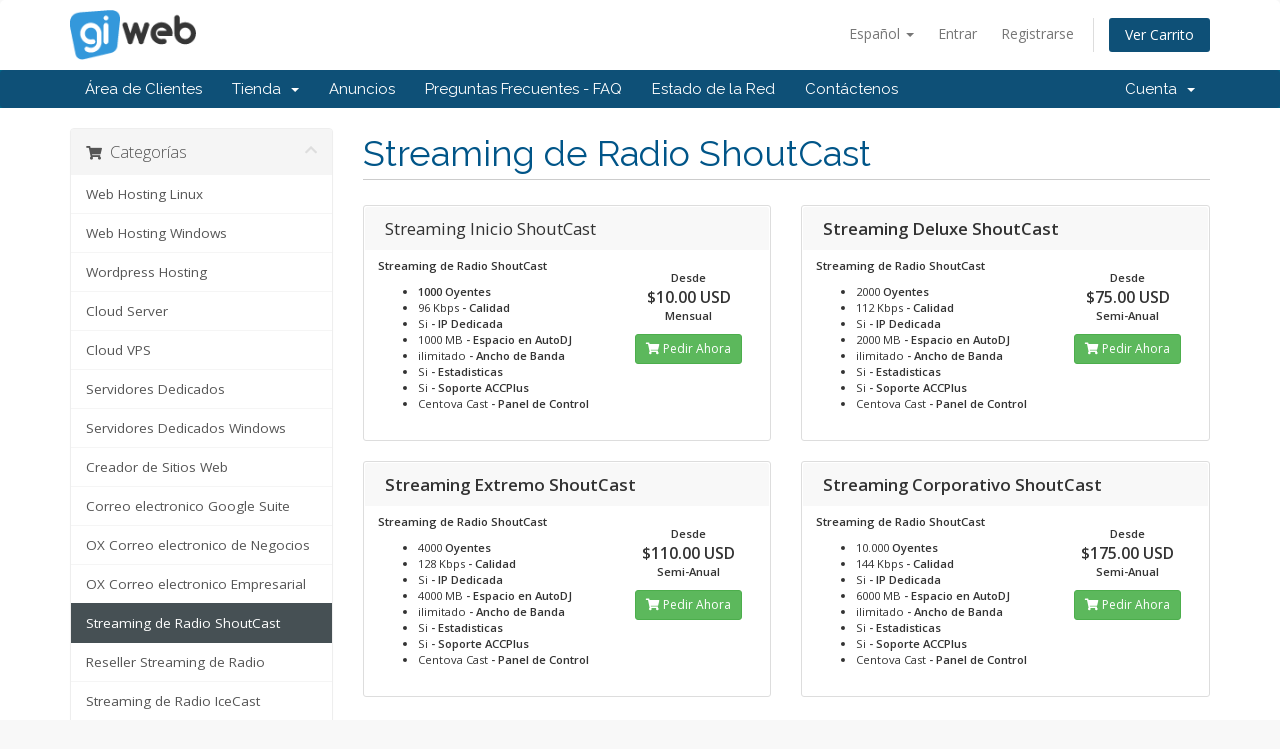

--- FILE ---
content_type: text/html; charset=utf-8
request_url: https://giweb.io/clientes/cart.php?gid=12
body_size: 6246
content:
<!DOCTYPE html>
<html lang="en">
<head>
    <meta charset="utf-8" />
    <meta http-equiv="X-UA-Compatible" content="IE=edge">
    <meta name="viewport" content="width=device-width, initial-scale=1">
    <title>Carro de Pedidos - Giweb S.A.S</title>

    <!-- Styling -->
<link href="//fonts.googleapis.com/css?family=Open+Sans:300,400,600|Raleway:400,700" rel="stylesheet">
<link href="/clientes/templates/six/css/all.min.css?v=ce5bee" rel="stylesheet">
<link href="/clientes/assets/css/fontawesome-all.min.css" rel="stylesheet">
<link href="/clientes/templates/six/css/custom.css" rel="stylesheet">

<!-- HTML5 Shim and Respond.js IE8 support of HTML5 elements and media queries -->
<!-- WARNING: Respond.js doesn't work if you view the page via file:// -->
<!--[if lt IE 9]>
  <script src="https://oss.maxcdn.com/libs/html5shiv/3.7.0/html5shiv.js"></script>
  <script src="https://oss.maxcdn.com/libs/respond.js/1.4.2/respond.min.js"></script>
<![endif]-->

<script type="text/javascript">
    var csrfToken = '4f55d2331a9837cb7783b4cd453fa7b0ba8a9981',
        markdownGuide = 'Guía de Markdown',
        locale = 'en',
        saved = 'guardado',
        saving = 'guardando',
        whmcsBaseUrl = "/clientes",
        requiredText = 'Necesario',
        recaptchaSiteKey = "";
</script>
<script src="/clientes/templates/six/js/scripts.min.js?v=ce5bee"></script>


    

</head>
<body data-phone-cc-input="1">



<section id="header">
    <div class="container">
        <ul class="top-nav">
                            <li>
                    <a href="#" class="choose-language" data-toggle="popover" id="languageChooser">
                        Español
                        <b class="caret"></b>
                    </a>
                    <div id="languageChooserContent" class="hidden">
                        <ul>
                                                            <li>
                                    <a href="/clientes/cart.php?gid=12&amp;language=arabic">العربية</a>
                                </li>
                                                            <li>
                                    <a href="/clientes/cart.php?gid=12&amp;language=azerbaijani">Azerbaijani</a>
                                </li>
                                                            <li>
                                    <a href="/clientes/cart.php?gid=12&amp;language=catalan">Català</a>
                                </li>
                                                            <li>
                                    <a href="/clientes/cart.php?gid=12&amp;language=chinese">中文</a>
                                </li>
                                                            <li>
                                    <a href="/clientes/cart.php?gid=12&amp;language=croatian">Hrvatski</a>
                                </li>
                                                            <li>
                                    <a href="/clientes/cart.php?gid=12&amp;language=czech">Čeština</a>
                                </li>
                                                            <li>
                                    <a href="/clientes/cart.php?gid=12&amp;language=danish">Dansk</a>
                                </li>
                                                            <li>
                                    <a href="/clientes/cart.php?gid=12&amp;language=dutch">Nederlands</a>
                                </li>
                                                            <li>
                                    <a href="/clientes/cart.php?gid=12&amp;language=english">English</a>
                                </li>
                                                            <li>
                                    <a href="/clientes/cart.php?gid=12&amp;language=estonian">Estonian</a>
                                </li>
                                                            <li>
                                    <a href="/clientes/cart.php?gid=12&amp;language=farsi">Persian</a>
                                </li>
                                                            <li>
                                    <a href="/clientes/cart.php?gid=12&amp;language=french">Français</a>
                                </li>
                                                            <li>
                                    <a href="/clientes/cart.php?gid=12&amp;language=german">Deutsch</a>
                                </li>
                                                            <li>
                                    <a href="/clientes/cart.php?gid=12&amp;language=hebrew">עברית</a>
                                </li>
                                                            <li>
                                    <a href="/clientes/cart.php?gid=12&amp;language=hungarian">Magyar</a>
                                </li>
                                                            <li>
                                    <a href="/clientes/cart.php?gid=12&amp;language=italian">Italiano</a>
                                </li>
                                                            <li>
                                    <a href="/clientes/cart.php?gid=12&amp;language=macedonian">Macedonian</a>
                                </li>
                                                            <li>
                                    <a href="/clientes/cart.php?gid=12&amp;language=norwegian">Norwegian</a>
                                </li>
                                                            <li>
                                    <a href="/clientes/cart.php?gid=12&amp;language=portuguese-br">Português</a>
                                </li>
                                                            <li>
                                    <a href="/clientes/cart.php?gid=12&amp;language=portuguese-pt">Português</a>
                                </li>
                                                            <li>
                                    <a href="/clientes/cart.php?gid=12&amp;language=romanian">Română</a>
                                </li>
                                                            <li>
                                    <a href="/clientes/cart.php?gid=12&amp;language=russian">Русский</a>
                                </li>
                                                            <li>
                                    <a href="/clientes/cart.php?gid=12&amp;language=spanish">Español</a>
                                </li>
                                                            <li>
                                    <a href="/clientes/cart.php?gid=12&amp;language=swedish">Svenska</a>
                                </li>
                                                            <li>
                                    <a href="/clientes/cart.php?gid=12&amp;language=turkish">Türkçe</a>
                                </li>
                                                            <li>
                                    <a href="/clientes/cart.php?gid=12&amp;language=ukranian">Українська</a>
                                </li>
                                                    </ul>
                    </div>
                </li>
                                        <li>
                    <a href="/clientes/clientarea.php">Entrar</a>
                </li>
                                    <li>
                        <a href="/clientes/register.php">Registrarse</a>
                    </li>
                                <li class="primary-action">
                    <a href="/clientes/cart.php?a=view" class="btn">
                        Ver Carrito
                    </a>
                </li>
                                </ul>

                    <a href="/clientes/index.php" class="logo"><img src="/clientes/assets/img/logo.png" alt="Giweb S.A.S"></a>
        
    </div>
</section>

<section id="main-menu">

    <nav id="nav" class="navbar navbar-default navbar-main" role="navigation">
        <div class="container">
            <!-- Brand and toggle get grouped for better mobile display -->
            <div class="navbar-header">
                <button type="button" class="navbar-toggle" data-toggle="collapse" data-target="#primary-nav">
                    <span class="sr-only">Toggle navigation</span>
                    <span class="icon-bar"></span>
                    <span class="icon-bar"></span>
                    <span class="icon-bar"></span>
                </button>
            </div>

            <!-- Collect the nav links, forms, and other content for toggling -->
            <div class="collapse navbar-collapse" id="primary-nav">

                <ul class="nav navbar-nav">

                        <li menuItemName="Home" class="" id="Primary_Navbar-Home">
        <a href="/clientes/index.php">
                        Área de Clientes
                                </a>
            </li>
    <li menuItemName="Store" class="dropdown" id="Primary_Navbar-Store">
        <a class="dropdown-toggle" data-toggle="dropdown" href="#">
                        Tienda
                        &nbsp;<b class="caret"></b>        </a>
                    <ul class="dropdown-menu">
                            <li menuItemName="Browse Products Services" id="Primary_Navbar-Store-Browse_Products_Services">
                    <a href="/clientes/cart.php">
                                                Ver Todos
                                            </a>
                </li>
                            <li menuItemName="Shop Divider 1" class="nav-divider" id="Primary_Navbar-Store-Shop_Divider_1">
                    <a href="">
                                                -----
                                            </a>
                </li>
                            <li menuItemName="Web Hosting Linux" id="Primary_Navbar-Store-Web_Hosting_Linux">
                    <a href="/clientes/cart.php?gid=41">
                                                Web Hosting Linux
                                            </a>
                </li>
                            <li menuItemName="Web Hosting Windows" id="Primary_Navbar-Store-Web_Hosting_Windows">
                    <a href="/clientes/cart.php?gid=46">
                                                Web Hosting Windows
                                            </a>
                </li>
                            <li menuItemName="Wordpress Hosting" id="Primary_Navbar-Store-Wordpress_Hosting">
                    <a href="/clientes/cart.php?gid=75">
                                                Wordpress Hosting
                                            </a>
                </li>
                            <li menuItemName="Cloud Server" id="Primary_Navbar-Store-Cloud_Server">
                    <a href="/clientes/cart.php?gid=6">
                                                Cloud Server
                                            </a>
                </li>
                            <li menuItemName="Cloud VPS" id="Primary_Navbar-Store-Cloud_VPS">
                    <a href="/clientes/cart.php?gid=44">
                                                Cloud VPS
                                            </a>
                </li>
                            <li menuItemName="Servidores Dedicados" id="Primary_Navbar-Store-Servidores_Dedicados">
                    <a href="/clientes/cart.php?gid=42">
                                                Servidores Dedicados
                                            </a>
                </li>
                            <li menuItemName="Servidores Dedicados Windows" id="Primary_Navbar-Store-Servidores_Dedicados_Windows">
                    <a href="/clientes/cart.php?gid=76">
                                                Servidores Dedicados Windows
                                            </a>
                </li>
                            <li menuItemName="Creador de Sitios Web" id="Primary_Navbar-Store-Creador_de_Sitios_Web">
                    <a href="/clientes/cart.php?gid=28">
                                                Creador de Sitios Web
                                            </a>
                </li>
                            <li menuItemName="Correo electronico Google Suite" id="Primary_Navbar-Store-Correo_electronico_Google_Suite">
                    <a href="/clientes/cart.php?gid=77">
                                                Correo electronico Google Suite
                                            </a>
                </li>
                            <li menuItemName="OX Correo electronico de Negocios" id="Primary_Navbar-Store-OX_Correo_electronico_de_Negocios">
                    <a href="/clientes/cart.php?gid=14">
                                                OX Correo electronico de Negocios
                                            </a>
                </li>
                            <li menuItemName="OX Correo electronico Empresarial" id="Primary_Navbar-Store-OX_Correo_electronico_Empresarial">
                    <a href="/clientes/cart.php?gid=7">
                                                OX Correo electronico Empresarial
                                            </a>
                </li>
                            <li menuItemName="Streaming de Radio ShoutCast" id="Primary_Navbar-Store-Streaming_de_Radio_ShoutCast">
                    <a href="/clientes/cart.php?gid=12">
                                                Streaming de Radio ShoutCast
                                            </a>
                </li>
                            <li menuItemName="Reseller Streaming de Radio" id="Primary_Navbar-Store-Reseller_Streaming_de_Radio">
                    <a href="/clientes/cart.php?gid=54">
                                                Reseller Streaming de Radio
                                            </a>
                </li>
                            <li menuItemName="Streaming de Radio IceCast" id="Primary_Navbar-Store-Streaming_de_Radio_IceCast">
                    <a href="/clientes/cart.php?gid=17">
                                                Streaming de Radio IceCast
                                            </a>
                </li>
                            <li menuItemName="Streaming Reseller de Radio" id="Primary_Navbar-Store-Streaming_Reseller_de_Radio">
                    <a href="/clientes/cart.php?gid=18">
                                                Streaming Reseller de Radio
                                            </a>
                </li>
                            <li menuItemName="Chat Operadores" id="Primary_Navbar-Store-Chat_Operadores">
                    <a href="/clientes/cart.php?gid=13">
                                                Chat Operadores
                                            </a>
                </li>
                            <li menuItemName="Ordenes de Trabajo" id="Primary_Navbar-Store-Ordenes_de_Trabajo">
                    <a href="/clientes/cart.php?gid=21">
                                                Ordenes de Trabajo
                                            </a>
                </li>
                            <li menuItemName="Email Marketing" id="Primary_Navbar-Store-Email_Marketing">
                    <a href="/clientes/cart.php?gid=67">
                                                Email Marketing
                                            </a>
                </li>
                            <li menuItemName="sitelock" id="Primary_Navbar-Store-sitelock">
                    <a href="/clientes/store/sitelock">
                                                Seguridad del Sitio Web
                                            </a>
                </li>
                            <li menuItemName="codeguard" id="Primary_Navbar-Store-codeguard">
                    <a href="/clientes/store/codeguard">
                                                Website Backup
                                            </a>
                </li>
                            <li menuItemName="spamexperts" id="Primary_Navbar-Store-spamexperts">
                    <a href="/clientes/store/email-services">
                                                Servicios E-mail
                                            </a>
                </li>
                            <li menuItemName="symantec" id="Primary_Navbar-Store-symantec">
                    <a href="/clientes/store/ssl-certificates">
                                                Certificados SSL
                                            </a>
                </li>
                            <li menuItemName="Shop Divider 2" class="nav-divider" id="Primary_Navbar-Store-Shop_Divider_2">
                    <a href="">
                                                -----
                                            </a>
                </li>
                            <li menuItemName="Register a New Domain" id="Primary_Navbar-Store-Register_a_New_Domain">
                    <a href="/clientes/cart.php?a=add&domain=register">
                                                Registrar Dominios
                                            </a>
                </li>
                            <li menuItemName="Transfer a Domain to Us" id="Primary_Navbar-Store-Transfer_a_Domain_to_Us">
                    <a href="/clientes/cart.php?a=add&domain=transfer">
                                                Transferir Dominios
                                            </a>
                </li>
                        </ul>
            </li>
    <li menuItemName="Announcements" class="" id="Primary_Navbar-Announcements">
        <a href="/clientes/announcements">
                        Anuncios
                                </a>
            </li>
    <li menuItemName="Knowledgebase" class="" id="Primary_Navbar-Knowledgebase">
        <a href="/clientes/knowledgebase">
                        Preguntas Frecuentes - FAQ
                                </a>
            </li>
    <li menuItemName="Network Status" class="" id="Primary_Navbar-Network_Status">
        <a href="/clientes/serverstatus.php">
                        Estado de la Red
                                </a>
            </li>
    <li menuItemName="Contact Us" class="" id="Primary_Navbar-Contact_Us">
        <a href="/clientes/contact.php">
                        Contáctenos
                                </a>
            </li>

                </ul>

                <ul class="nav navbar-nav navbar-right">

                        <li menuItemName="Account" class="dropdown" id="Secondary_Navbar-Account">
        <a class="dropdown-toggle" data-toggle="dropdown" href="#">
                        Cuenta
                        &nbsp;<b class="caret"></b>        </a>
                    <ul class="dropdown-menu">
                            <li menuItemName="Login" id="Secondary_Navbar-Account-Login">
                    <a href="/clientes/clientarea.php">
                                                Entrar
                                            </a>
                </li>
                            <li menuItemName="Register" id="Secondary_Navbar-Account-Register">
                    <a href="/clientes/register.php">
                                                Registrarse
                                            </a>
                </li>
                            <li menuItemName="Divider" class="nav-divider" id="Secondary_Navbar-Account-Divider">
                    <a href="">
                                                -----
                                            </a>
                </li>
                            <li menuItemName="Forgot Password?" id="Secondary_Navbar-Account-Forgot_Password?">
                    <a href="/clientes/password/reset/begin">
                                                ¿Perdiste la contraseña?
                                            </a>
                </li>
                        </ul>
            </li>

                </ul>

            </div><!-- /.navbar-collapse -->
        </div>
    </nav>

</section>



<section id="main-body">
    <div class="container">
        <div class="row">

                <!-- Container for main page display content -->
        <div class="col-xs-12 main-content">
            

<link rel="stylesheet" type="text/css" href="/clientes/templates/orderforms/standard_cart/css/all.min.css?v=ce5bee" />
<script type="text/javascript" src="/clientes/templates/orderforms/standard_cart/js/scripts.min.js?v=ce5bee"></script>

<div id="order-standard_cart">

    <div class="row">

        <div class="pull-md-right col-md-9">

            <div class="header-lined">
                <h1>
                                            Streaming de Radio ShoutCast
                                    </h1>
                            </div>
                    </div>

        <div class="col-md-3 pull-md-left sidebar hidden-xs hidden-sm">
                <div menuItemName="Categories" class="panel panel-sidebar">
        <div class="panel-heading">
            <h3 class="panel-title">
                                    <i class="fas fa-shopping-cart"></i>&nbsp;
                
                Categorías

                
                <i class="fas fa-chevron-up panel-minimise pull-right"></i>
            </h3>
        </div>

        
                    <div class="list-group">
                                                            <a menuItemName="Web Hosting Linux" href="/clientes/cart.php?gid=41" class="list-group-item" id="Secondary_Sidebar-Categories-Web_Hosting_Linux">
                            
                            Web Hosting Linux

                                                    </a>
                                                                                <a menuItemName="Web Hosting Windows" href="/clientes/cart.php?gid=46" class="list-group-item" id="Secondary_Sidebar-Categories-Web_Hosting_Windows">
                            
                            Web Hosting Windows

                                                    </a>
                                                                                <a menuItemName="Wordpress Hosting" href="/clientes/cart.php?gid=75" class="list-group-item" id="Secondary_Sidebar-Categories-Wordpress_Hosting">
                            
                            Wordpress Hosting

                                                    </a>
                                                                                <a menuItemName="Cloud Server" href="/clientes/cart.php?gid=6" class="list-group-item" id="Secondary_Sidebar-Categories-Cloud_Server">
                            
                            Cloud Server

                                                    </a>
                                                                                <a menuItemName="Cloud VPS" href="/clientes/cart.php?gid=44" class="list-group-item" id="Secondary_Sidebar-Categories-Cloud_VPS">
                            
                            Cloud VPS

                                                    </a>
                                                                                <a menuItemName="Servidores Dedicados" href="/clientes/cart.php?gid=42" class="list-group-item" id="Secondary_Sidebar-Categories-Servidores_Dedicados">
                            
                            Servidores Dedicados

                                                    </a>
                                                                                <a menuItemName="Servidores Dedicados Windows" href="/clientes/cart.php?gid=76" class="list-group-item" id="Secondary_Sidebar-Categories-Servidores_Dedicados_Windows">
                            
                            Servidores Dedicados Windows

                                                    </a>
                                                                                <a menuItemName="Creador de Sitios Web" href="/clientes/cart.php?gid=28" class="list-group-item" id="Secondary_Sidebar-Categories-Creador_de_Sitios_Web">
                            
                            Creador de Sitios Web

                                                    </a>
                                                                                <a menuItemName="Correo electronico Google Suite" href="/clientes/cart.php?gid=77" class="list-group-item" id="Secondary_Sidebar-Categories-Correo_electronico_Google_Suite">
                            
                            Correo electronico Google Suite

                                                    </a>
                                                                                <a menuItemName="OX Correo electronico de Negocios" href="/clientes/cart.php?gid=14" class="list-group-item" id="Secondary_Sidebar-Categories-OX_Correo_electronico_de_Negocios">
                            
                            OX Correo electronico de Negocios

                                                    </a>
                                                                                <a menuItemName="OX Correo electronico Empresarial" href="/clientes/cart.php?gid=7" class="list-group-item" id="Secondary_Sidebar-Categories-OX_Correo_electronico_Empresarial">
                            
                            OX Correo electronico Empresarial

                                                    </a>
                                                                                <a menuItemName="Streaming de Radio ShoutCast" href="/clientes/cart.php?gid=12" class="list-group-item active" id="Secondary_Sidebar-Categories-Streaming_de_Radio_ShoutCast">
                            
                            Streaming de Radio ShoutCast

                                                    </a>
                                                                                <a menuItemName="Reseller Streaming de Radio" href="/clientes/cart.php?gid=54" class="list-group-item" id="Secondary_Sidebar-Categories-Reseller_Streaming_de_Radio">
                            
                            Reseller Streaming de Radio

                                                    </a>
                                                                                <a menuItemName="Streaming de Radio IceCast" href="/clientes/cart.php?gid=17" class="list-group-item" id="Secondary_Sidebar-Categories-Streaming_de_Radio_IceCast">
                            
                            Streaming de Radio IceCast

                                                    </a>
                                                                                <a menuItemName="Streaming Reseller de Radio" href="/clientes/cart.php?gid=18" class="list-group-item" id="Secondary_Sidebar-Categories-Streaming_Reseller_de_Radio">
                            
                            Streaming Reseller de Radio

                                                    </a>
                                                                                <a menuItemName="Chat Operadores" href="/clientes/cart.php?gid=13" class="list-group-item" id="Secondary_Sidebar-Categories-Chat_Operadores">
                            
                            Chat Operadores

                                                    </a>
                                                                                <a menuItemName="Ordenes de Trabajo" href="/clientes/cart.php?gid=21" class="list-group-item" id="Secondary_Sidebar-Categories-Ordenes_de_Trabajo">
                            
                            Ordenes de Trabajo

                                                    </a>
                                                                                <a menuItemName="Email Marketing" href="/clientes/cart.php?gid=67" class="list-group-item" id="Secondary_Sidebar-Categories-Email_Marketing">
                            
                            Email Marketing

                                                    </a>
                                                                                <a menuItemName="sitelock" href="/clientes/store/sitelock" class="list-group-item" id="Secondary_Sidebar-Categories-sitelock">
                            
                            Seguridad del Sitio Web

                                                    </a>
                                                                                <a menuItemName="codeguard" href="/clientes/store/codeguard" class="list-group-item" id="Secondary_Sidebar-Categories-codeguard">
                            
                            Website Backup

                                                    </a>
                                                                                <a menuItemName="spamexperts" href="/clientes/store/email-services" class="list-group-item" id="Secondary_Sidebar-Categories-spamexperts">
                            
                            Servicios E-mail

                                                    </a>
                                                                                <a menuItemName="symantec" href="/clientes/store/ssl-certificates" class="list-group-item" id="Secondary_Sidebar-Categories-symantec">
                            
                            Certificados SSL

                                                    </a>
                                                </div>
        
            </div>

        <div menuItemName="Actions" class="panel panel-sidebar">
        <div class="panel-heading">
            <h3 class="panel-title">
                                    <i class="fas fa-plus"></i>&nbsp;
                
                Acciones

                
                <i class="fas fa-chevron-up panel-minimise pull-right"></i>
            </h3>
        </div>

        
                    <div class="list-group">
                                                            <a menuItemName="Domain Registration" href="/clientes/cart.php?a=add&domain=register" class="list-group-item" id="Secondary_Sidebar-Actions-Domain_Registration">
                                                            <i class="fas fa-globe fa-fw"></i>&nbsp;
                            
                            Registrar Dominios

                                                    </a>
                                                                                <a menuItemName="Domain Transfer" href="/clientes/cart.php?a=add&domain=transfer" class="list-group-item" id="Secondary_Sidebar-Actions-Domain_Transfer">
                                                            <i class="fas fa-share fa-fw"></i>&nbsp;
                            
                            Transferir Dominios

                                                    </a>
                                                                                <a menuItemName="View Cart" href="/clientes/cart.php?a=view" class="list-group-item" id="Secondary_Sidebar-Actions-View_Cart">
                                                            <i class="fas fa-shopping-cart fa-fw"></i>&nbsp;
                            
                            Ver Carrito

                                                    </a>
                                                </div>
        
            </div>

        <div menuItemName="Choose Currency" class="panel panel-sidebar">
        <div class="panel-heading">
            <h3 class="panel-title">
                                    <i class="fas fa-plus"></i>&nbsp;
                
                Elegir Divisa

                
                <i class="fas fa-chevron-up panel-minimise pull-right"></i>
            </h3>
        </div>

                    <div class="panel-body">
                <form method="post" action="cart.php?gid=12">
<input type="hidden" name="token" value="4f55d2331a9837cb7783b4cd453fa7b0ba8a9981" />
    <select name="currency" onchange="submit()" class="form-control"><option value="2">COP</option><option value="3">EUR</option><option value="5">MXN</option><option value="1" selected>USD</option>    </select>
</form>
            </div>
        
        
            </div>

            </div>

        <div class="col-md-9 pull-md-right">

            <div class="categories-collapsed visible-xs visible-sm clearfix">

    <div class="pull-left form-inline">
        <form method="get" action="/clientes/cart.php">
            <select name="gid" onchange="submit()" class="form-control">
                <optgroup label="Product Categories">
                                            <option value="41">Web Hosting Linux</option>
                                            <option value="46">Web Hosting Windows</option>
                                            <option value="75">Wordpress Hosting</option>
                                            <option value="6">Cloud Server</option>
                                            <option value="44">Cloud VPS</option>
                                            <option value="42">Servidores Dedicados</option>
                                            <option value="76">Servidores Dedicados Windows</option>
                                            <option value="28">Creador de Sitios Web</option>
                                            <option value="77">Correo electronico Google Suite</option>
                                            <option value="14">OX Correo electronico de Negocios</option>
                                            <option value="7">OX Correo electronico Empresarial</option>
                                            <option value="49">Streaming de Radio ShoutCast</option>
                                            <option value="53">Streaming de Radio IceCast</option>
                                            <option value="12" selected="selected">Streaming de Radio ShoutCast</option>
                                            <option value="54">Reseller Streaming de Radio</option>
                                            <option value="17">Streaming de Radio IceCast</option>
                                            <option value="50">Chat Operadores</option>
                                            <option value="18">Streaming Reseller de Radio</option>
                                            <option value="13">Chat Operadores</option>
                                            <option value="57">Ordenes de Trabajo</option>
                                            <option value="21">Ordenes de Trabajo</option>
                                            <option value="67">Email Marketing</option>
                                    </optgroup>
                <optgroup label="Actions">
                                                                <option value="registerdomain">Registrar Dominios</option>
                                                                <option value="transferdomain">Transferir Dominios</option>
                                        <option value="viewcart">Ver Carrito</option>
                </optgroup>
            </select>
        </form>
    </div>

            <div class="pull-right form-inline">
            <form method="post" action="cart.php?gid=12">
<input type="hidden" name="token" value="4f55d2331a9837cb7783b4cd453fa7b0ba8a9981" />
                <select name="currency" onchange="submit()" class="form-control">
                    <option value="">Elegir Divisa</option>
                                            <option value="2">COP</option>
                                            <option value="3">EUR</option>
                                            <option value="5">MXN</option>
                                            <option value="1" selected>USD</option>
                                    </select>
            </form>
        </div>
    
</div>

            
            <div class="products" id="products">
                <div class="row row-eq-height">
                                            <div class="col-md-6">
                            <div class="product clearfix" id="product1">
                                <header>
                                    <span id="product1-name">Streaming Inicio ShoutCast</span>
                                                                    </header>
                                <div class="product-desc">
                                                                            <p id="product1-description">
                                            <strong>Streaming de Radio ShoutCast</strong><br />

                                        </p>
                                                                        <ul>
                                                                                    <li id="product1-feature1">
                                                <span class="feature-value"></strong> 1000</span>
                                                <strong>Oyentes
                                            </li>
                                                                                    <li id="product1-feature2">
                                                <span class="feature-value"></strong> 96 Kbps</span>
                                                <strong> - Calidad
                                            </li>
                                                                                    <li id="product1-feature3">
                                                <span class="feature-value"></strong> Si</span>
                                                <strong> - IP Dedicada
                                            </li>
                                                                                    <li id="product1-feature4">
                                                <span class="feature-value"></strong> 1000 MB</span>
                                                <strong> - Espacio en AutoDJ
                                            </li>
                                                                                    <li id="product1-feature5">
                                                <span class="feature-value"></strong> ilimitado</span>
                                                <strong>- Ancho de Banda
                                            </li>
                                                                                    <li id="product1-feature6">
                                                <span class="feature-value"></strong> Si</span>
                                                <strong>- Estadisticas
                                            </li>
                                                                                    <li id="product1-feature7">
                                                <span class="feature-value"></strong> Si</span>
                                                <strong>- Soporte ACCPlus
                                            </li>
                                                                                    <li id="product1-feature8">
                                                <span class="feature-value"></strong> Centova Cast</span>
                                                <strong> - Panel de Control
                                            </li>
                                                                            </ul>
                                </div>
                                <footer>
                                    <div class="product-pricing" id="product1-price">
                                                                                                                                    Desde
                                                <br />
                                                                                        <span class="price">$10.00 USD</span>
                                            <br />
                                                                                            Mensual
                                                                                        <br>
                                                                                                                        </div>
                                    <a href="cart.php?a=add&pid=94" class="btn btn-success btn-sm" id="product1-order-button">
                                        <i class="fas fa-shopping-cart"></i>
                                        Pedir Ahora
                                    </a>
                                </footer>
                            </div>
                        </div>
                                                                    <div class="col-md-6">
                            <div class="product clearfix" id="product2">
                                <header>
                                    <span id="product2-name">Streaming Deluxe ShoutCast</span>
                                                                    </header>
                                <div class="product-desc">
                                                                            <p id="product2-description">
                                            <strong>Streaming de Radio ShoutCast</strong><br />

                                        </p>
                                                                        <ul>
                                                                                    <li id="product2-feature1">
                                                <span class="feature-value"></strong> 2000</span>
                                                <strong>Oyentes
                                            </li>
                                                                                    <li id="product2-feature2">
                                                <span class="feature-value"></strong> 112 Kbps</span>
                                                <strong> - Calidad
                                            </li>
                                                                                    <li id="product2-feature3">
                                                <span class="feature-value"></strong> Si</span>
                                                <strong> - IP Dedicada
                                            </li>
                                                                                    <li id="product2-feature4">
                                                <span class="feature-value"></strong> 2000 MB</span>
                                                <strong> - Espacio en AutoDJ
                                            </li>
                                                                                    <li id="product2-feature5">
                                                <span class="feature-value"></strong> ilimitado</span>
                                                <strong>- Ancho de Banda
                                            </li>
                                                                                    <li id="product2-feature6">
                                                <span class="feature-value"></strong> Si</span>
                                                <strong>- Estadisticas
                                            </li>
                                                                                    <li id="product2-feature7">
                                                <span class="feature-value"></strong> Si</span>
                                                <strong>- Soporte ACCPlus
                                            </li>
                                                                                    <li id="product2-feature8">
                                                <span class="feature-value"></strong> Centova Cast</span>
                                                <strong> - Panel de Control
                                            </li>
                                                                            </ul>
                                </div>
                                <footer>
                                    <div class="product-pricing" id="product2-price">
                                                                                                                                    Desde
                                                <br />
                                                                                        <span class="price">$75.00 USD</span>
                                            <br />
                                                                                            Semi-Anual
                                                                                        <br>
                                                                                                                        </div>
                                    <a href="cart.php?a=add&pid=93" class="btn btn-success btn-sm" id="product2-order-button">
                                        <i class="fas fa-shopping-cart"></i>
                                        Pedir Ahora
                                    </a>
                                </footer>
                            </div>
                        </div>
                                                    </div>
                            <div class="row row-eq-height">
                                                                    <div class="col-md-6">
                            <div class="product clearfix" id="product3">
                                <header>
                                    <span id="product3-name">Streaming Extremo ShoutCast</span>
                                                                    </header>
                                <div class="product-desc">
                                                                            <p id="product3-description">
                                            <strong>Streaming de Radio ShoutCast</strong><br />

                                        </p>
                                                                        <ul>
                                                                                    <li id="product3-feature1">
                                                <span class="feature-value"></strong> 4000</span>
                                                <strong>Oyentes
                                            </li>
                                                                                    <li id="product3-feature2">
                                                <span class="feature-value"></strong> 128 Kbps</span>
                                                <strong> - Calidad
                                            </li>
                                                                                    <li id="product3-feature3">
                                                <span class="feature-value"></strong> Si</span>
                                                <strong> - IP Dedicada
                                            </li>
                                                                                    <li id="product3-feature4">
                                                <span class="feature-value"></strong> 4000 MB</span>
                                                <strong> - Espacio en AutoDJ
                                            </li>
                                                                                    <li id="product3-feature5">
                                                <span class="feature-value"></strong> ilimitado</span>
                                                <strong>- Ancho de Banda
                                            </li>
                                                                                    <li id="product3-feature6">
                                                <span class="feature-value"></strong> Si</span>
                                                <strong>- Estadisticas
                                            </li>
                                                                                    <li id="product3-feature7">
                                                <span class="feature-value"></strong> Si</span>
                                                <strong>- Soporte ACCPlus
                                            </li>
                                                                                    <li id="product3-feature8">
                                                <span class="feature-value"></strong> Centova Cast</span>
                                                <strong> - Panel de Control
                                            </li>
                                                                            </ul>
                                </div>
                                <footer>
                                    <div class="product-pricing" id="product3-price">
                                                                                                                                    Desde
                                                <br />
                                                                                        <span class="price">$110.00 USD</span>
                                            <br />
                                                                                            Semi-Anual
                                                                                        <br>
                                                                                                                        </div>
                                    <a href="cart.php?a=add&pid=95" class="btn btn-success btn-sm" id="product3-order-button">
                                        <i class="fas fa-shopping-cart"></i>
                                        Pedir Ahora
                                    </a>
                                </footer>
                            </div>
                        </div>
                                                                    <div class="col-md-6">
                            <div class="product clearfix" id="product4">
                                <header>
                                    <span id="product4-name">Streaming Corporativo ShoutCast</span>
                                                                    </header>
                                <div class="product-desc">
                                                                            <p id="product4-description">
                                            <strong>Streaming de Radio ShoutCast</strong><br />

                                        </p>
                                                                        <ul>
                                                                                    <li id="product4-feature1">
                                                <span class="feature-value"></strong> 10.000</span>
                                                <strong>Oyentes
                                            </li>
                                                                                    <li id="product4-feature2">
                                                <span class="feature-value"></strong> 144 Kbps</span>
                                                <strong> - Calidad
                                            </li>
                                                                                    <li id="product4-feature3">
                                                <span class="feature-value"></strong> Si</span>
                                                <strong> - IP Dedicada
                                            </li>
                                                                                    <li id="product4-feature4">
                                                <span class="feature-value"></strong> 6000 MB</span>
                                                <strong> - Espacio en AutoDJ
                                            </li>
                                                                                    <li id="product4-feature5">
                                                <span class="feature-value"></strong> ilimitado</span>
                                                <strong>- Ancho de Banda
                                            </li>
                                                                                    <li id="product4-feature6">
                                                <span class="feature-value"></strong> Si</span>
                                                <strong>- Estadisticas
                                            </li>
                                                                                    <li id="product4-feature7">
                                                <span class="feature-value"></strong> Si</span>
                                                <strong>- Soporte ACCPlus
                                            </li>
                                                                                    <li id="product4-feature8">
                                                <span class="feature-value"></strong> Centova Cast</span>
                                                <strong> - Panel de Control
                                            </li>
                                                                            </ul>
                                </div>
                                <footer>
                                    <div class="product-pricing" id="product4-price">
                                                                                                                                    Desde
                                                <br />
                                                                                        <span class="price">$175.00 USD</span>
                                            <br />
                                                                                            Semi-Anual
                                                                                        <br>
                                                                                                                        </div>
                                    <a href="cart.php?a=add&pid=96" class="btn btn-success btn-sm" id="product4-order-button">
                                        <i class="fas fa-shopping-cart"></i>
                                        Pedir Ahora
                                    </a>
                                </footer>
                            </div>
                        </div>
                                                    </div>
                            <div class="row row-eq-height">
                                                            </div>
            </div>

            
        </div>
    </div>
</div>



                </div><!-- /.main-content -->
                            <div class="clearfix"></div>
        </div>
    </div>
</section>

<section id="footer">
    <div class="container">
        <a href="#" class="back-to-top"><i class="fas fa-chevron-up"></i></a>
        <p>Copyright &copy; 2026 Giweb S.A.S. All Rights Reserved.</p>
    </div>
</section>

<div class="modal system-modal fade" id="modalAjax" tabindex="-1" role="dialog" aria-hidden="true">
    <div class="modal-dialog">
        <div class="modal-content panel-primary">
            <div class="modal-header panel-heading">
                <button type="button" class="close" data-dismiss="modal">
                    <span aria-hidden="true">&times;</span>
                    <span class="sr-only">Close</span>
                </button>
                <h4 class="modal-title"></h4>
            </div>
            <div class="modal-body panel-body">
                Cargando...
            </div>
            <div class="modal-footer panel-footer">
                <div class="pull-left loader">
                    <i class="fas fa-circle-notch fa-spin"></i>
                    Cargando...
                </div>
                <button type="button" class="btn btn-default" data-dismiss="modal">
                    Close
                </button>
                <button type="button" class="btn btn-primary modal-submit">
                    Submit
                </button>
            </div>
        </div>
    </div>
</div>

<form action="#" id="frmGeneratePassword" class="form-horizontal">
    <div class="modal fade" id="modalGeneratePassword">
        <div class="modal-dialog">
            <div class="modal-content panel-primary">
                <div class="modal-header panel-heading">
                    <button type="button" class="close" data-dismiss="modal" aria-label="Close"><span aria-hidden="true">&times;</span></button>
                    <h4 class="modal-title">
                        Generate Password
                    </h4>
                </div>
                <div class="modal-body">
                    <div class="alert alert-danger hidden" id="generatePwLengthError">
                        Please enter a number between 8 and 64 for the password length
                    </div>
                    <div class="form-group">
                        <label for="generatePwLength" class="col-sm-4 control-label">Password Length</label>
                        <div class="col-sm-8">
                            <input type="number" min="8" value="12" step="1" class="form-control input-inline input-inline-100" id="inputGeneratePasswordLength">
                        </div>
                    </div>
                    <div class="form-group">
                        <label for="generatePwOutput" class="col-sm-4 control-label">Generated Password</label>
                        <div class="col-sm-8">
                            <input type="text" class="form-control" id="inputGeneratePasswordOutput">
                        </div>
                    </div>
                    <div class="row">
                        <div class="col-sm-8 col-sm-offset-4">
                            <button type="submit" class="btn btn-default btn-sm">
                                <i class="fa fa-plus fa-fw"></i>
                                Generate new password
                            </button>
                            <button type="button" class="btn btn-default btn-sm copy-to-clipboard" data-clipboard-target="#inputGeneratePasswordOutput">
                                <img src="assets/img/clippy.svg" alt="Copy to clipboard" width="15">
                                
                            </button>
                        </div>
                    </div>
                </div>
                <div class="modal-footer">
                    <button type="button" class="btn btn-default" data-dismiss="modal">
                        Close
                    </button>
                    <button type="button" class="btn btn-primary" id="btnGeneratePasswordInsert" data-clipboard-target="#inputGeneratePasswordOutput">
                        Copy to clipboard & Insert
                    </button>
                </div>
            </div>
        </div>
    </div>
</form>



<script defer src="https://static.cloudflareinsights.com/beacon.min.js/vcd15cbe7772f49c399c6a5babf22c1241717689176015" integrity="sha512-ZpsOmlRQV6y907TI0dKBHq9Md29nnaEIPlkf84rnaERnq6zvWvPUqr2ft8M1aS28oN72PdrCzSjY4U6VaAw1EQ==" data-cf-beacon='{"version":"2024.11.0","token":"f35b076346c147d7935fe85b88bb393f","r":1,"server_timing":{"name":{"cfCacheStatus":true,"cfEdge":true,"cfExtPri":true,"cfL4":true,"cfOrigin":true,"cfSpeedBrain":true},"location_startswith":null}}' crossorigin="anonymous"></script>
</body>
</html>


--- FILE ---
content_type: text/javascript
request_url: https://giweb.io/clientes/templates/orderforms/standard_cart/js/scripts.min.js?v=ce5bee
body_size: 13798
content:
function validateCheckoutCreditCardInput(e){var t=jQuery('input[name="ccinfo"]:checked').val(),n=checkoutForm.find('*[type="submit"]'),a=null,i=!0,r=checkoutForm.find('input[name="paymentmethod"]:checked'),o=r.hasClass("is-credit-card"),d="RemoteCreditCard"===r.data("payment-type"),s=jQuery("#inputCardNumber");if(checkoutForm.find(".form-group").removeClass("has-error"),checkoutForm.find(".field-error-msg").hide(),o&&!d){var l=checkoutForm.find("#inputCardCVV2");if("new"===t){if(l=checkoutForm.find("#inputCardCVV"),a=jQuery.payment.cardType(checkoutForm.find("#inputCardNumber").val()),!jQuery.payment.validateCardNumber(checkoutForm.find("#inputCardNumber").val())||s.hasClass("unsupported")){var u=s.data("message-invalid");s.hasClass("unsupported")&&(u=s.data("message-unsupported")),checkoutForm.find("#inputCardNumber").setInputError(u).showInputError(),i=!1}jQuery.payment.validateCardExpiry(checkoutForm.find("#inputCardExpiry").payment("cardExpiryVal"))||(checkoutForm.find("#inputCardExpiry").showInputError(),i=!1)}jQuery.payment.validateCardCVC(l.val(),a)||(l.showInputError(),i=!1),i||(n.prop("disabled",!1).removeClass("disabled").find("i").removeAttr("class").addClass("fas fa-arrow-circle-right"),e.preventDefault())}}function hasDomainLookupEnded(){domainLookupCallCount++,3==domainLookupCallCount&&jQuery("#btnCheckAvailability").removeAttr("disabled").removeClass("disabled")}function hasProductDomainLookupEnded(e,t){domainLookupCallCount++,domainLookupCallCount==e&&(t.removeAttr("disabled").removeClass("disabled"),jQuery('input[name="domainoption"]').iCheck("enable"))}function domainGotoNextStep(){jQuery("#domainLoadingSpinner").show(),jQuery("#frmProductDomainSelections").submit()}function removeItem(e,t){jQuery("#inputRemoveItemType").val(e),jQuery("#inputRemoveItemRef").val(t),jQuery("#modalRemoveItem").modal("show")}function updateConfigurableOptions(e,t){WHMCS.http.jqClient.post("cart.php","a=cyclechange&ajax=1&i="+e+"&billingcycle="+t,function(e){jQuery("#productConfigurableOptions").html(jQuery(e).find("#productConfigurableOptions").html()),jQuery("input").iCheck({inheritID:!0,checkboxClass:"icheckbox_square-blue",radioClass:"iradio_square-blue",increaseArea:"20%"})}),recalctotals()}function recalctotals(){jQuery("#orderSummaryLoader").is(":visible")||jQuery("#orderSummaryLoader").fadeIn("fast");var e=Math.floor(1e6*Math.random()+1);window.lastSliderUpdateRequestId=e;var t=WHMCS.http.jqClient.post("cart.php","ajax=1&a=confproduct&calctotal=true&"+jQuery("#frmConfigureProduct").serialize());t.done(function(t){e==window.lastSliderUpdateRequestId&&jQuery("#producttotal").html(t)}),t.always(function(){jQuery("#orderSummaryLoader").delay(500).fadeOut("slow")})}function recalculateRenewalTotals(){jQuery("#orderSummaryLoader").is(":visible")||jQuery("#orderSummaryLoader").fadeIn("fast");var e=Math.floor(1e6*Math.random()+1);window.lastSliderUpdateRequestId=e,WHMCS.http.jqClient.get(WHMCS.utils.getRouteUrl("/cart/domain/renew/calculate")).done(function(t){e===window.lastSliderUpdateRequestId&&jQuery("#producttotal").html(t.body)}).always(function(){jQuery("#orderSummaryLoader").delay(500).fadeOut("slow")})}function selectDomainPricing(e,t,n,a,i){jQuery("#domainSuggestion"+i).iCheck("check"),jQuery("[name='domainsregperiod["+e+"]']").val(n),jQuery("[name='"+e+"-selected-price']").html('<b class="glyphicon glyphicon-shopping-cart"></b> '+n+" "+a+" @ "+t)}function selectDomainPeriodInCart(e,t,n,a){var i=jQuery("#orderSummaryLoader");i.hasClass("hidden")&&i.hide().removeClass("hidden").fadeIn("fast"),jQuery("[name='"+e+"Pricing']").html(n+" "+a+' <span class="caret"></span>'),jQuery("[name='"+e+"Price']").html(t);var r=WHMCS.http.jqClient.post(window.location.pathname,{domain:e,period:n,a:"updateDomainPeriod",token:csrfToken});r.done(function(e){e.domains.forEach(function(e){jQuery("[name='"+e.domain+"Price']").parent("div").find(".renewal-price").html(e.renewprice+e.shortYearsLanguage).end()}),jQuery("#subtotal").html(e.subtotal),e.promotype&&jQuery("#discount").html(e.discount),e.taxrate&&jQuery("#taxTotal1").html(e.taxtotal),e.taxrate2&&jQuery("#taxTotal2").html(e.taxtotal2);var t=jQuery("#recurring");t.find("span:visible").not("span.cost").fadeOut("fast").end(),e.totalrecurringannually&&jQuery("#recurringAnnually").fadeIn("fast").find(".cost").html(e.totalrecurringannually),e.totalrecurringbiennially&&jQuery("#recurringBiennially").fadeIn("fast").find(".cost").html(e.totalrecurringbiennially),e.totalrecurringmonthly&&jQuery("#recurringMonthly").fadeIn("fast").find(".cost").html(e.totalrecurringmonthly),e.totalrecurringquarterly&&jQuery("#recurringQuarterly").fadeIn("fast").find(".cost").html(e.totalrecurringquarterly),e.totalrecurringsemiannually&&jQuery("#recurringSemiAnnually").fadeIn("fast").find(".cost").html(e.totalrecurringsemiannually),e.totalrecurringtriennially&&jQuery("#recurringTriennially").fadeIn("fast").find(".cost").html(e.totalrecurringtriennially),jQuery("#totalDueToday").html(e.total)}),r.always(function(){i.delay(500).fadeOut("slow").addClass("hidden").show()})}function loadMoreSuggestions(){var e,t=jQuery("#domainSuggestions");for(e=1;e<=10;e++){if(!(furtherSuggestions>0))return void jQuery("div.more-suggestions").find("a").addClass("hidden").end().find("span.no-more").removeClass("hidden");t.find("li.domain-suggestion.hidden.clone:first").not().hide().removeClass("hidden").slideDown(),furtherSuggestions=t.find("li.domain-suggestion.clone.hidden").length}}function validate_captcha(e){var t=jQuery("#g-recaptcha-response"),n=jQuery("#divDynamicRecaptcha"),a=jQuery("#inputCaptcha");if(t.length&&!t.val())return n.tooltip("show"),!1;if(a.length&&!a.val())return a.tooltip("show"),!1;var i=WHMCS.http.jqClient.post(e.attr("action"),e.serialize()+"&a=validateCaptcha",null,"json");i.done(function(t){t.error?(jQuery("#inputCaptcha").attr("data-original-title",t.error).tooltip("show"),a.length&&jQuery("#inputCaptchaImage").replaceWith('<img id="inputCaptchaImage" src="includes/verifyimage.php" align="middle" />')):(jQuery("#captchaContainer").remove(),e.trigger("submit"))})}!function(e){function t(e,t,i){var r=e[0],o=/er/.test(i)?_indeterminate:/bl/.test(i)?p:h,d=i==_update?{checked:r[h],disabled:r[p],indeterminate:"true"==e.attr(_indeterminate)||"false"==e.attr(_determinate)}:r[o];if(/^(ch|di|in)/.test(i)&&!d)n(e,o);else if(/^(un|en|de)/.test(i)&&d)a(e,o);else if(i==_update)for(var s in d)d[s]?n(e,s,!0):a(e,s,!0);else t&&"toggle"!=i||(t||e[_callback]("ifClicked"),d?r[_type]!==c&&a(e,o):n(e,o))}function n(t,n,i){var u=t[0],m=t.parent(),y=n==h,g=n==_indeterminate,v=n==p,C=g?_determinate:y?f:"enabled",j=r(t,C+o(u[_type])),b=r(t,n+o(u[_type]));if(u[n]!==!0){if(!i&&n==h&&u[_type]==c&&u.name){var Q=t.closest("form"),w='input[name="'+u.name+'"]';w=Q.length?Q.find(w):e(w),w.each(function(){this!==u&&e(this).data(s)&&a(e(this),n)})}g?(u[n]=!0,u[h]&&a(t,h,"force")):(i||(u[n]=!0),y&&u[_indeterminate]&&a(t,_indeterminate,!1)),d(t,y,n,i)}u[p]&&r(t,_cursor,!0)&&m.find("."+l).css(_cursor,"default"),m[_add](b||r(t,n)||""),m.attr("role")&&!g&&m.attr("aria-"+(v?p:h),"true"),m[_remove](j||r(t,C)||"")}function a(e,t,n){var a=e[0],i=e.parent(),s=t==h,u=t==_indeterminate,c=t==p,m=u?_determinate:s?f:"enabled",y=r(e,m+o(a[_type])),g=r(e,t+o(a[_type]));a[t]!==!1&&(!u&&n&&"force"!=n||(a[t]=!1),d(e,s,m,n)),!a[p]&&r(e,_cursor,!0)&&i.find("."+l).css(_cursor,"pointer"),i[_remove](g||r(e,t)||""),i.attr("role")&&!u&&i.attr("aria-"+(c?p:h),"false"),i[_add](y||r(e,m)||"")}function i(t,n){t.data(s)&&(t.parent().html(t.attr("style",t.data(s).s||"")),n&&t[_callback](n),t.off(".i").unwrap(),e(_label+'[for="'+t[0].id+'"]').add(t.closest(_label)).off(".i"))}function r(e,t,n){if(e.data(s))return e.data(s).o[t+(n?"":"Class")]}function o(e){return e.charAt(0).toUpperCase()+e.slice(1)}function d(e,t,n,a){a||(t&&e[_callback]("ifToggled"),e[_callback]("ifChanged")[_callback]("if"+o(n)))}var s="iCheck",l=s+"-helper",u="checkbox",c="radio",h="checked",f="un"+h,p="disabled";_determinate="determinate",_indeterminate="in"+_determinate,_update="update",_type="type",_click="click",_touch="touchbegin.i touchend.i",_add="addClass",_remove="removeClass",_callback="trigger",_label="label",_cursor="cursor",_mobile=/ipad|iphone|ipod|android|blackberry|windows phone|opera mini|silk/i.test(navigator.userAgent),e.fn[s]=function(r,o){var d='input[type="'+u+'"], input[type="'+c+'"]',f=e(),m=function(t){t.each(function(){var t=e(this);f=t.is(d)?f.add(t):f.add(t.find(d))})};if(/^(check|uncheck|toggle|indeterminate|determinate|disable|enable|update|destroy)$/i.test(r))return r=r.toLowerCase(),m(this),f.each(function(){var n=e(this);"destroy"==r?i(n,"ifDestroyed"):t(n,!0,r),e.isFunction(o)&&o()});if("object"!=typeof r&&r)return this;var y=e.extend({checkedClass:h,disabledClass:p,indeterminateClass:_indeterminate,labelHover:!0},r),g=y.handle,v=y.hoverClass||"hover",C=y.focusClass||"focus",j=y.activeClass||"active",b=!!y.labelHover,Q=y.labelHoverClass||"hover",w=0|(""+y.increaseArea).replace("%","");return g!=u&&g!=c||(d='input[type="'+g+'"]'),w<-50&&(w=-50),m(this),f.each(function(){var r=e(this);i(r);var o,d=this,f=d.id,m=-w+"%",g=100+2*w+"%",k={position:"absolute",top:m,left:m,display:"block",width:g,height:g,margin:0,padding:0,background:"#fff",border:0,opacity:0},S=_mobile?{position:"absolute",visibility:"hidden"}:w?k:{position:"absolute",opacity:0},_=d[_type]==u?y.checkboxClass||"i"+u:y.radioClass||"i"+c,M=e(_label+'[for="'+f+'"]').add(r.closest(_label)),D=!!y.aria,x=s+"-"+Math.random().toString(36).substr(2,6),T='<div class="'+_+'" '+(D?'role="'+d[_type]+'" ':"");D&&M.each(function(){T+='aria-labelledby="',this.id?T+=this.id:(this.id=x,T+=x),T+='"'}),T=r.wrap(T+"/>")[_callback]("ifCreated").parent().append(y.insert),o=e('<ins class="'+l+'"/>').css(k).appendTo(T),r.data(s,{o:y,s:r.attr("style")}).css(S),!!y.inheritClass&&T[_add](d.className||""),!!y.inheritID&&f&&T.attr("id",s+"-"+f),"static"==T.css("position")&&T.css("position","relative"),t(r,!0,_update),M.length&&M.on(_click+".i mouseover.i mouseout.i "+_touch,function(n){var a=n[_type],i=e(this);if(!d[p]){if(a==_click){if(e(n.target).is("a"))return;t(r,!1,!0)}else b&&(/ut|nd/.test(a)?(T[_remove](v),i[_remove](Q)):(T[_add](v),i[_add](Q)));if(!_mobile)return!1;n.stopPropagation()}}),r.on(_click+".i focus.i blur.i keyup.i keydown.i keypress.i",function(e){var t=e[_type],i=e.keyCode;return t!=_click&&("keydown"==t&&32==i?(d[_type]==c&&d[h]||(d[h]?a(r,h):n(r,h)),!1):void("keyup"==t&&d[_type]==c?!d[h]&&n(r,h):/us|ur/.test(t)&&T["blur"==t?_remove:_add](C)))}),o.on(_click+" mousedown mouseup mouseover mouseout "+_touch,function(e){var n=e[_type],a=/wn|up/.test(n)?j:v;if(!d[p]){if(n==_click?t(r,!1,!0):(/wn|er|in/.test(n)?T[_add](a):T[_remove](a+" "+j),M.length&&b&&a==v&&M[/ut|nd/.test(n)?_remove:_add](Q)),!_mobile)return!1;e.stopPropagation()}})})}}(window.jQuery||window.Zepto),function(e,t){"object"!=typeof e.WHMCS&&(e.WHMCS=t)}(window,{hasModule:function(e){return"undefined"!=typeof WHMCS[e]&&Object.getOwnPropertyNames(WHMCS[e]).length>0},loadModule:function(e,t){if(!this.hasModule(e))if(WHMCS[e]={},"function"==typeof t)t.apply(WHMCS[e]);else for(var n in t)t.hasOwnProperty(n)&&(WHMCS[e][n]={},t[n].apply(WHMCS[e][n]))}}),jQuery(document).ready(function(){jQuery(document).on("click",".disable-on-click",function(){if(jQuery(this).addClass("disabled"),jQuery(this).hasClass("spinner-on-click")){var e=$(this).find("i.fas,i.far,i.fal,i.fab");jQuery(e).removeAttr("class").addClass("fas fa-spinner fa-spin")}})}),function(e){WHMCS.hasModule("authn")||WHMCS.loadModule("authn",e)}({provider:function(){var e=!1;return this.feedbackContainer=function(){return jQuery(".providerLinkingFeedback")},this.btnContainer=function(){return jQuery(".providerPreLinking")},this.feedbackMessage=function(e){"undefined"==typeof e&&(e="complete_sign_in");var t=jQuery("p.providerLinkingMsg-preLink-"+e);return t.length?t.first().html():""},this.showProgressMessage=function(t){this.feedbackContainer().fadeIn("fast",function(){"function"!=typeof t||e||(e=!0,t())})},this.preLinkInit=function(e){var t='<i class="fas fa-fw fa-spinner fa-spin"></i> ';this.feedbackContainer().removeClass("alert-danger alert-success").addClass("alert alert-info").html(t+this.feedbackMessage()).hide();var n=this.btnContainer();if(n.length)if(n.data("hideOnPrelink")){var a=this;n.fadeOut("false",function(){a.showProgressMessage(e)})}else n.data("disableOnPrelink")?(n.find(".btn").addClass("disabled"),this.showProgressMessage(e)):this.showProgressMessage(e);else this.showProgressMessage(e)},this.displayError=function(e,t,n){jQuery("#providerLinkingMessages .provider-name").html(e);var a=this.feedbackMessage("connect_error");if(t){var i=this.feedbackMessage(t);i&&(a=i)}n&&$(".btn-logged-in-admin").length>0&&(a+=" Error: "+n),this.feedbackContainer().removeClass("alert-info alert-success").addClass("alert alert-danger").html(a).slideDown()},this.displaySuccess=function(e,t,n){var a=n.icon,i=t.htmlTarget,r=t.targetLogin,o=t.targetRegister,d=n.name,s="";switch(e.result){case"logged_in":case"2fa_needed":s=this.feedbackMessage("2fa_needed"),this.feedbackContainer().removeClass("alert-danger alert-warning alert-success").addClass("alert alert-info").html(s),window.location=e.redirect_url?decodeURIComponent(e.redirect_url):decodeURIComponent(t.redirectUrl);break;case"linking_complete":var l="";l=e.remote_account.email?e.remote_account.email:e.remote_account.firstname+" "+e.remote_account.lastname,l=l.trim(),s=this.feedbackMessage("linking_complete").trim().replace(":displayName",d),l&&(s=s.replace(/\.$/," ("+l+").")),this.feedbackContainer().removeClass("alert-danger alert-warning alert-info").addClass("alert alert-success").html(a+s);break;case"login_to_link":if(i===r)s=this.feedbackMessage("login_to_link-signin-required"),this.feedbackContainer().removeClass("alert-danger alert-success alert-info").addClass("alert alert-warning").html(a+s);else{var u=jQuery("input[name=email]"),c=jQuery("input[name=firstname]"),h=jQuery("input[name=lastname]");if(""===u.val()&&u.val(e.remote_account.email),""===c.val()&&c.val(e.remote_account.firstname),""===h.val()&&h.val(e.remote_account.lastname),i===o)"object"==typeof WHMCS.client.registration&&WHMCS.client.registration.prefillPassword(),s=this.feedbackMessage("login_to_link-registration-required"),this.feedbackContainer().fadeOut("slow",function(){$(this).removeClass("alert-danger alert-success alert-info").addClass("alert alert-warning").html(a+s).fadeIn("fast")});else{"object"==typeof WHMCS.client.registration&&WHMCS.client.registration.prefillPassword();var f=this;this.feedbackContainer().each(function(e,t){var n=$(t),i=n.siblings("div .providerPreLinking").data("linkContext");n.fadeOut("slow",function(){s="checkout-new"===i?f.feedbackMessage("checkout-new"):f.feedbackMessage("login_to_link-signin-required"),n.removeClass("alert-danger alert-success alert-info").addClass("alert alert-warning").html(a+s).fadeIn("fast")})})}}break;case"other_user_exists":s=this.feedbackMessage("other_user_exists"),this.feedbackContainer().removeClass("alert-info alert-success").addClass("alert alert-danger").html(a+s).slideDown();break;case"already_linked":s=this.feedbackMessage("already_linked"),this.feedbackContainer().removeClass("alert-info alert-success").addClass("alert alert-danger").html(a+s).slideDown();break;default:s=this.feedbackMessage("default"),this.feedbackContainer().removeClass("alert-info alert-success").addClass("alert alert-danger").html(a+s).slideDown()}},this.signIn=function(e,t,n,a,i){jQuery.ajax(e).done(function(e){a(),WHMCS.authn.provider.displaySuccess(e,t,n);var i=jQuery("#tableLinkedAccounts");i.length&&WHMCS.ui.dataTable.getTableById("tableLinkedAccounts").ajax.reload()}).error(function(){i(),WHMCS.authn.provider.displayError()})},this}}),function(e){WHMCS.hasModule("client")||WHMCS.loadModule("client",e)}({registration:function(){return this.prefillPassword=function(e){if(e=e||{},"undefined"==typeof e.hideContainer){var t=jQuery("#inputSecurityQId").attr("id")?"#containerPassword":"#containerNewUserSecurity";e.hideContainer=jQuery(t),e.hideInputs=!0}else"string"==typeof e.hideContainer&&e.hideContainer.length&&(e.hideContainer=jQuery(e.hideContainer));"undefined"==typeof e.form&&(e.form={password:[{id:"inputNewPassword1"},{id:"inputNewPassword2"}]});var n=function(){for(var t=WHMCS.utils.simpleRNG(),n=0,a=e.form.password.length;n<a;n++)jQuery("#"+e.form.password[n].id).val(t).trigger("keyup")};e.hideInputs?e.hideContainer.slideUp("fast",n):n()},this}}),function(e){WHMCS.hasModule("http")||WHMCS.loadModule("http",e)}({jqClient:function(){return _getSettings=function(e,t,n,a){return"object"==typeof e?e:("function"==typeof t&&(n=t,t=null),{url:e,data:t,success:n,dataType:a})},this.get=function(e,t,n,a){return WHMCS.http.client.request(jQuery.extend(_getSettings(e,t,n,a),{type:"GET"}))},this.post=function(e,t,n,a){return WHMCS.http.client.request(jQuery.extend(_getSettings(e,t,n,a),{type:"POST"}))},this.jsonPost=function(e){e=e||{},this.post(e.url,e.data,function(t){t.warning?(console.log("[WHMCS] Warning: "+t.warning),"function"==typeof e.warning&&e.warning(t.warning)):t.error?(console.log("[WHMCS] Error: "+t.error),"function"==typeof e.error&&e.error(t.error)):"function"==typeof e.success&&e.success(t)},"json").error(function(t,n){console.log("[WHMCS] Error: "+n),"function"==typeof e.fail&&e.fail(n)}).always(function(){"function"==typeof e.always&&e.always()})},this},client:function(){var e=["get","post","put","delete"],t=this;return _beforeRequest=function(e){return"undefined"==typeof e.type&&(e.type="GET"),e},this.request=function(e){return e=_beforeRequest(e||{}),jQuery.ajax(e)},jQuery.each(e,function(e,n){t[n]=function(e,t){return function(n){return n=n||{},n.type=e.toUpperCase(),t.request(n)}}(n,t)}),this}}),function(e){WHMCS.hasModule("ui")||WHMCS.loadModule("ui",e)}({confirmation:function(){var e=[];return this.register=function(t){return"undefined"==typeof t&&(t="[data-toggle=confirmation]"),e.indexOf(t)<0&&e.push(t),jQuery(t).confirmation({rootSelector:t}),e},this},dataTable:function(){return this.tables={},this.register=function(){var e=this;jQuery("table.data-driven").each(function(t,n){e.getTableById(n.id,void 0)})},this.getTableById=function(e,t){var n=this,a=jQuery("#"+e);if("undefined"==typeof n.tables[e]){"undefined"==typeof t&&(t={dom:'<"listtable"ift>pl',paging:!1,lengthChange:!1,searching:!1,ordering:!0,info:!1,autoWidth:!0,language:{emptyTable:a.data("lang-empty-table")?a.data("lang-empty-table"):"No records found"}});var i=a.data("ajax-url");"undefined"!=typeof i&&(t.ajax={url:i});var r=a.data("dom");"undefined"!=typeof r&&(t.dom=r);var o=a.data("searching");"undefined"!=typeof o&&(t.searching=o);var d=a.data("responsive");"undefined"!=typeof d&&(t.responsive=d);var s=a.data("ordering");"undefined"!=typeof s&&(t.ordering=s);var l=a.data("order");"undefined"!=typeof l&&l&&(t.order=l);var u=a.data("columns");"undefined"!=typeof u&&u&&(t.columns=u);var c=a.data("auto-width");"undefined"!=typeof c&&(t.autoWidth=c);var h=a.data("paging");"undefined"!=typeof h&&(t.paging=h);var f=a.data("length-change");"undefined"!=typeof f&&(t.lengthChange=f);var p=a.data("page-length");"undefined"!=typeof p&&(t.pageLength=p),n.tables[e]=n.initTable(a,t)}else if("undefined"!=typeof t){var m=n.tables[e],y=m.init(),g=jQuery.extend(y,t);m.destroy(),n.tables[e]=n.initTable(a,g)}return n.tables[e]},this.initTable=function(e,t){var n=e.DataTable(t),a=this;return e.data("on-draw")?n.on("draw.dt",function(t,n){var a=e.data("on-draw");"function"==typeof window[a]&&window[a](t,n)}):e.data("on-draw-rebind-confirmation")&&n.on("draw.dt",function(e){a.rebindConfirmation(e)}),n},this.rebindConfirmation=function(e){for(var t=this,n=e.target.id,a=WHMCS.ui.confirmation.register(),i=0,r=a.length;i<r;i++)jQuery(a[i]).on("confirmed.bs.confirmation",function(e){e.preventDefault(),WHMCS.http.jqClient.post(jQuery(e.target).data("target-url"),{token:csrfToken}).done(function(e){"success"!==e.status&&"okay"!==e.status||t.getTableById(n,void 0).ajax.reload()})})},this},clipboard:function(){return this.copy=function(e){e.preventDefault();var t=$(e.currentTarget),n=$(t).data("clipboard-target"),a=$(n).parent();try{var i=$("<textarea>").css("position","fixed").css("opacity","0").css("width","1px").css("height","1px").val($(n).val());a.append(i),i.focus().select(),document.execCommand("copy")}finally{i.remove()}t.tooltip({trigger:"click",placement:"bottom"}),WHMCS.ui.toolTip.setTip(t,"Copied!"),WHMCS.ui.toolTip.hideTip(t)},this},toolTip:function(){this.setTip=function(e,t){var n=e.data("bs.tooltip");return"in"!==n.hoverState&&(n.hoverState="in"),e.attr("data-original-title",t),n.show(),n},this.hideTip=function(e){return setTimeout(function(){e.data("bs.tooltip").hide()},2e3)}},jsonForm:function(){return this.managedElements="input,textarea,select",this.initFields=function(e){var t=this;$(e).find(t.managedElements).each(function(){var e=this;$(e).on("keypress change",function(){t.fieldHasError(e)&&t.clearFieldError(e)})})},this.init=function(e){var t=this;t.initFields(e),$(e).on("submit",function(n){n.preventDefault(),n.stopPropagation(),t.clearErrors(e);var a=$(e).parents('.modal[role="dialog"]').first();$(a).length&&($(a).on("show.bs.modal hidden.bs.modal",function(){t.clearErrors(e)}),$(a).on("show.bs.modal",function(){$(e)[0].reset()})),WHMCS.http.client.post({url:$(e).attr("action"),data:$(e).serializeArray()}).done(function(n){t.onSuccess(e,n)}).fail(function(n){t.onError(e,n)}).always(function(n){t.onRequestComplete(e,n)})})},this.initAll=function(){var e=this;$('form[data-role="json-form"]').each(function(){var t=this;e.init(t)})},this.markFieldErrors=function(e,t){var n,a,i=this,r=null;for(var o in t)t.hasOwnProperty(o)&&(r=t[o]),a=i.managedElements.split(",").map(function(e){return e+'[name="'+o+'"]'}).join(","),n=$(e).find(a),r&&($(n).parents(".form-group").addClass("has-error"),$(n).attr("title",r),$(n).tooltip());$(e).find(".form-group.has-error input[title]").first().tooltip("show")},this.fieldHasError=function(e){return $(e).parents(".form-group").hasClass("has-error")},this.clearFieldError=function(e){$(e).tooltip("destroy"),$(e).parents(".form-group").removeClass("has-error")},this.onSuccess=function(e,t){var n=$(e).data("on-success");"function"==typeof n&&n(t.data)},this.onError=function(e,t){t.responseJSON&&t.responseJSON.fields&&"object"==typeof t.responseJSON.fields?this.markFieldErrors(e,t.responseJSON.fields):console.log("Unknown error - please try again later.");var n=$(e).data("on-error");"function"==typeof n&&n(t)},this.clearErrors=function(e){var t=this;$(e).find(t.managedElements).each(function(){t.clearFieldError(this)})},this.onRequestComplete=function(e,t){},this},effects:function(){this.errorShake=function(e){t=t||{};var t=$.extend({direction:"left",distance:8,times:3,speed:90},t);return e.each(function(){var e=$(this),n={position:e.css("position"),top:e.css("top"),bottom:e.css("bottom"),left:e.css("left"),right:e.css("right")};e.css("position","relative");var a="up"===t.direction||"down"===t.direction?"top":"left",i="up"===t.direction||"left"===t.direction?"pos":"neg",r={},o={},d={};r[a]=("pos"===i?"-=":"+=")+t.distance,o[a]=("pos"===i?"+=":"-=")+2*t.distance,d[a]=("pos"===i?"-=":"+=")+2*t.distance,e.animate(r,t.speed);for(var s=1;s<t.times;s++)e.animate(o,t.speed).animate(d,t.speed);e.animate(o,t.speed).animate(r,t.speed/2,function(){e.css(n)})})}}}),function(e){WHMCS.hasModule("form")||WHMCS.loadModule("form",e)}(function(){return this.checkAllBound=!1,this.register=function(){this.checkAllBound||(this.bindCheckAll(),this.checkAllBound=!0)},this.bindCheckAll=function(){var e=".btn-check-all";jQuery(e).click(function(e){var t=jQuery(e.target),n=jQuery("#"+t.data("checkbox-container")+' input[type="checkbox"]');if(t.data("btn-check-toggle")){var a="Deselect All",i="Select All";t.data("label-text-deselect")&&(a=t.data("label-text-deselect")),t.data("label-text-select")&&(i=t.data("label-text-select")),t.hasClass("toggle-active")?(n.prop("checked",!1),t.text(i),t.removeClass("toggle-active")):(n.prop("checked",!0),t.text(a),t.addClass("toggle-active"))}else t.data("btn-toggle-on")?n.prop("checked",!0):n.prop("checked",!1)})},this});var recaptchaLoadComplete=!1;!function(e){WHMCS.hasModule("recaptcha")||WHMCS.loadModule("recaptcha",e)}(function(){return this.register=function(){if(!recaptchaLoadComplete){var e=[],t=jQuery(".btn-recaptcha").parents("form");if(t.each(function(t,n){if("undefined"==typeof recaptchaSiteKey)return void console.log("Recaptcha site key not defined");var a=jQuery(n),i=a.find(".btn-recaptcha"),r=i.hasClass("btn-recaptcha-invisible"),o="undefined"!=typeof requiredText?requiredText:"Required",d=a.find("#divDynamicRecaptcha .g-recaptcha"),s=a.find(".recaptcha-container"),l=a;s.length&&(l=s),d.length||(l.append('<div id="divDynamicRecaptcha" class="g-recaptcha" data-toggle="tooltip" data-placement="bottom" data-trigger="manual" title="'+o+'"></div>'),d=l.find("#divDynamicRecaptcha")),r?"invisible"!==d.data("size")&&d.attr("data-size","invisible"):d.hide(),d.attr("data-sitekey",recaptchaSiteKey);var u=a.find("input[name='submit']");if(u.length){var c=a.prop("action");a.prop("action",c+"&submit=1"),u.remove()}var h="recaptchaCallback"+t;window[h]=function(){r&&a.submit()},d.attr("data-callback",h),r?i.on("click",function(e){grecaptcha.getResponse().trim()||(e.preventDefault(),grecaptcha.execute())}):(e.push(function(){d.slideDown("fast",function(){d.find(":first").addClass("center-block")})}),e.push(function(){d.find(":first").addClass("center-block")}))}),t.length){var n="https://www.google.com/recaptcha/api.js";jQuery.getScript(n,function(){for(var t=e.length-1;t>=0;t--)e[t]()})}recaptchaLoadComplete=!0}},this}),function(e){WHMCS.hasModule("utils")||WHMCS.loadModule("utils",e)}(function(){return this.simpleRNG=function(){for(var e="./$_-#!,^*()|",t=0,n=0;t<3;n++)t+=Math.floor(10*Math.random()/2);t=Math.floor(t);for(var a="",i=0;i<t;i++)v=(Math.random()+1).toString(24).split(".")[1],a+=Math.random()>.5?btoa(v).substr(0,4):v,Math.random()>.5&&(a+=e.substr(Math.floor(13*Math.random()),1));return a},this.getRouteUrl=function(e){return whmcsBaseUrl+"/index.php?rp="+e},this.validateBaseUrl=function(){"undefined"==typeof window.whmcsBaseUrl?(console.log("Warning: The WHMCS Base URL definition is missing from your active template. Please refer to https://docs.whmcs.com/WHMCS_Base_URL_Template_Variable for more information and details of how to resolve this warning."),window.whmcsBaseUrl=this.autoDetermineBaseUrl(),window.whmcsBaseUrlAutoSet=!0):""===window.whmcsBaseUrl&&"undefined"!=typeof window.whmcsBaseUrlAutoSet&&window.whmcsBaseUrlAutoSet===!0&&(window.whmcsBaseUrl=this.autoDetermineBaseUrl())},this.autoDetermineBaseUrl=function(){var e=window.location.href,t=-1;if("undefined"!=typeof e&&(t=e.indexOf(".php")),t===-1&&(e=jQuery("#Primary_Navbar-Home a").attr("href"),"undefined"!=typeof e&&(t=e.indexOf(".php"))),t!==-1){e=e.substring(0,t);var n=e.lastIndexOf("/");if(n!==!1)return e.substring(0,n)}return""},this.normaliseStringValue=function(e){return e?e.toLowerCase().replace(/\s/g,"-"):""},this.generatePassword=function(e){for(var t=this.getPasswordCharacterSet(),n="",a=0;e>a;a++)n+=t[this.randomInt(t.length)];return n},this.getPasswordCharacterSet=function(){for(var e="0123456789abcdefghijklmnopqrstuvwxyzABCDEFGHIJKLMNOPQRSTUVWXYZ!#$%()*+,-.:;=@_|{ldelim}{rdelim}~",t=[],n=0;e.length>n;n++){var a=e.charCodeAt(n);{if(!(55296>a||a>=57344)){if(56320>a&&e.length>n+1){var i=e.charCodeAt(n+1);if(i>=56320&&57344>i){var r=e.substring(n,n+2);n++,t.indexOf(r)==-1&&t.push(r);continue}}throw"Invalid UTF-16"}var r=e.charAt(n);t.indexOf(r)==-1&&t.push(r)}}return t},this.randomInt=function(e){var t=this.randomIntMathRandom(e);return t=(t+this.randomIntBrowserCrypto(e))%e},this.randomIntMathRandom=function(e){var t=Math.floor(Math.random()*e);if(0>t||t>=e)throw"Arithmetic exception";return t},this.randomIntBrowserCrypto=function(e){var t=null;if("crypto"in window)t=crypto;else{if(!("msCrypto"in window))return 0;t=msCrypto}if("getRandomValues"in t&&"Uint32Array"in window&&"function"==typeof Uint32Array||(t=null),null==t)return 0;var n=new Uint32Array(1);do t.getRandomValues(n);while(n[0]-n[0]%e>4294967296-e);return n[0]%e},this}),WHMCS.utils.validateBaseUrl(),"undefined"==typeof localTrans&&(localTrans=function(e,t){return"undefined"!=typeof _localLang&&"undefined"!=typeof _localLang[e]&&_localLang[e].length>0?_localLang[e]:t});var domainLookupCallCount,checkoutForm,furtherSuggestions;jQuery(document).ready(function(){function e(){if("left"!=jQuery("#scrollingPanelContainer").css("float"))return a.stop().css("margin-top","0"),!1;var e=a.outerHeight(),t=0;"undefined"!=typeof i&&(t=i.top);var n=jQuery(window).scrollTop()-t+o;n>r-e&&(n=r-e),jQuery(window).scrollTop()>t?a.stop().animate({marginTop:n}):a.stop().animate({marginTop:0})}jQuery("#order-standard_cart").find("input").not(".no-icheck").iCheck({inheritID:!0,checkboxClass:"icheckbox_square-blue",radioClass:"iradio_square-blue",increaseArea:"20%"}),jQuery(".mc-promo .header").click(function(e){e.preventDefault(),jQuery(e.target).is(".btn, .btn span,.btn .fa")||(jQuery(this).parent().find(".rotate").toggleClass("down"),jQuery(this).parent().find(".body").slideToggle("fast"))}),jQuery(".mc-promos.viewcart .mc-promo:first-child .header").click();var t=jQuery("#inputCardNumber"),n=jQuery("#inputCardCVV2");t.length&&(t.payment("formatCardNumber"),jQuery("#inputCardCVV").payment("formatCardCVC"),jQuery("#inputCardStart").payment("formatCardExpiry"),jQuery("#inputCardExpiry").payment("formatCardExpiry")),n.length&&n.payment("formatCardCVC");var a=jQuery("#orderSummary");if(a.length){var i=jQuery("#scrollingPanelContainer").parent(".row").offset(),r=jQuery("#scrollingPanelContainer").parent(".row").outerHeight()-35,o=15;jQuery(window).resize(function(){i=jQuery("#scrollingPanelContainer").parent(".row").offset(),r=jQuery("#scrollingPanelContainer").parent(".row").outerHeight()-35,e()}),jQuery(window).scroll(function(){e()}),e()}if(jQuery("#frmConfigureProduct").submit(function(e){e.preventDefault();var t=jQuery("#btnCompleteProductConfig"),n=jQuery(t).html();jQuery(t).find("i").removeClass("fa-arrow-circle-right").addClass("fa-spinner fa-spin"),WHMCS.http.jqClient.post("cart.php","ajax=1&a=confproduct&"+jQuery("#frmConfigureProduct").serialize(),function(e){e?(jQuery("#btnCompleteProductConfig").html(n),jQuery("#containerProductValidationErrorsList").html(e),jQuery("#containerProductValidationErrors").removeClass("hidden").show(),jQuery(window).scrollTop()>jQuery("#containerProductValidationErrors").offset().top&&jQuery("html, body").scrollTop(jQuery("#containerProductValidationErrors").offset().top-15)):window.location="cart.php?a=confdomains"})}),jQuery("#productConfigurableOptions").on("ifChecked","input",function(){recalctotals()}),jQuery("#productConfigurableOptions").on("ifUnchecked","input",function(){recalctotals()}),jQuery("#productConfigurableOptions").on("change","select",function(){recalctotals()}),jQuery(".addon-products").on("click",".panel-addon",function(e){e.preventDefault();var t=jQuery(this);t.hasClass("panel-addon-selected")?t.find('input[type="checkbox"]').iCheck("uncheck"):t.find('input[type="checkbox"]').iCheck("check")}),jQuery(".addon-products").on("ifChecked",".panel-addon input",function(e){var t=jQuery(this).parents(".panel-addon");t.addClass("panel-addon-selected"),t.find('input[type="checkbox"]').iCheck("check"),t.find(".panel-add").html('<i class="fas fa-shopping-cart"></i> '+localTrans("addedToCartRemove","Added to Cart (Remove)")),recalctotals()}),jQuery(".addon-products").on("ifUnchecked",".panel-addon input",function(e){var t=jQuery(this).parents(".panel-addon");t.removeClass("panel-addon-selected"),t.find('input[type="checkbox"]').iCheck("uncheck"),t.find(".panel-add").html('<i class="fas fa-plus"></i> '+localTrans("addToCart","Add to Cart")),
recalctotals()}),jQuery("#frmConfigureProduct").on("ifChecked",".addon-selector",function(e){recalctotals()}),0==jQuery(".domain-selection-options input:checked").length){var d=jQuery(".domain-selection-options input:first");jQuery(d).iCheck("check"),jQuery(d).parents(".option").addClass("option-selected")}jQuery("#domain"+jQuery(".domain-selection-options input:checked").val()).show(),jQuery(".domain-selection-options input").on("ifChecked",function(e){jQuery(".domain-selection-options .option").removeClass("option-selected"),jQuery(this).parents(".option").addClass("option-selected"),jQuery(".domain-input-group").hide(),jQuery("#domain"+jQuery(this).val()).show()}),jQuery("#frmProductDomain").submit(function(e){e.preventDefault();var t=jQuery(this).find('button[type="submit"]'),n=jQuery("#DomainSearchResults"),a=jQuery("#spotlightTlds"),i=jQuery("#domainSuggestions"),r=jQuery("#btnDomainContinue"),o=jQuery(".domain-selection-options input:checked").val(),d=jQuery("#"+o+"sld"),s=d.val(),l="",u=jQuery("#frmProductDomainPid").val(),c="";if("incart"==o)d=jQuery("#"+o+"sld option:selected"),s=d.text();else if("subdomain"==o)c=jQuery("#"+o+"tld option:selected"),l=c.text();else{if(c=jQuery("#"+o+"tld"),l=c.val(),s&&!l)return c.tooltip("show"),c.focus(),!1;"."!=l.substr(0,1)&&(l="."+l)}if(!s)return d.tooltip("show"),d.focus(),!1;if(d.tooltip("hide"),c.length&&c.tooltip("hide"),jQuery('input[name="domainoption"]').iCheck("disable"),domainLookupCallCount=0,t.attr("disabled","disabled").addClass("disabled"),jQuery(".domain-lookup-result").addClass("hidden"),jQuery("#primaryLookupResult div").hide(),jQuery("#primaryLookupResult").find(".register-price-label").show().end().find(".transfer-price-label").addClass("hidden"),jQuery(".domain-lookup-register-loader").hide(),jQuery(".domain-lookup-transfer-loader").hide(),jQuery(".domain-lookup-other-loader").hide(),"register"==o?jQuery(".domain-lookup-register-loader").show():"transfer"==o?jQuery(".domain-lookup-transfer-loader").show():jQuery(".domain-lookup-other-loader").show(),jQuery(".domain-lookup-loader").show(),i.find("li").addClass("hidden").end().find(".clone").remove().end(),jQuery("div.panel-footer.more-suggestions").addClass("hidden").find("a").removeClass("hidden").end().find("span.no-more").addClass("hidden"),jQuery(".btn-add-to-cart").removeAttr("disabled").find("span").hide().end().find("span.to-add").show(),r.addClass("hidden").attr("disabled","disabled"),"register"!=o&&(a.hide(),jQuery(".suggested-domains").hide()),n.is(":visible")||n.hide().removeClass("hidden").fadeIn(),"register"==o){jQuery(".suggested-domains").hide().removeClass("hidden").fadeIn("fast"),a.hide().removeClass("hidden").fadeIn("fast"),jQuery("#resultDomainOption").val(o);var h=WHMCS.http.jqClient.post(WHMCS.utils.getRouteUrl("/domain/check"),{token:csrfToken,type:"domain",domain:s+l,sld:s,tld:l,source:"cartAddDomain"},"json"),f=WHMCS.http.jqClient.post(WHMCS.utils.getRouteUrl("/domain/check"),{token:csrfToken,type:"spotlight",domain:s+l,sld:s,tld:l,source:"cartAddDomain"},"json"),p=WHMCS.http.jqClient.post(WHMCS.utils.getRouteUrl("/domain/check"),{token:csrfToken,type:"suggestions",domain:s+l,sld:s,tld:l,source:"cartAddDomain"},"json");h.done(function(e){jQuery.each(e.result,function(t,n){var a=null,i=jQuery("#primaryLookupResult"),o=i.find(".domain-available"),d=i.find(".domain-price"),s=i.find(".domain-unavailable"),l=i.find(".domain-invalid"),u=i.find(".domain-contact-support"),c=jQuery("#resultDomain"),h=jQuery("#resultDomainPricingTerm"),f=i.find(".domain-error");if(i.removeClass("hidden").show(),jQuery(".domain-lookup-primary-loader").hide(),!e.result.error&&n.isValidDomain)f.hide(),a=n.pricing,n.isAvailable&&"string"!=typeof a?(n.preferredTLDNotAvailable&&s.show().find("strong").html(n.originalUnavailableDomain),u.hide(),o.show().find("strong").html(n.domainName),d.show().find("span.price").html(a[Object.keys(a)[0]].register).end().find("button").attr("data-domain",n.idnDomainName),c.val(n.domainName),h.val(Object.keys(a)[0]).attr("name","domainsregperiod["+n.domainName+"]"),r.removeAttr("disabled")):(s.show().find("strong").html(n.domainName),u.hide(),"string"==typeof a&&"ContactUs"==a&&u.show());else{var p=l.find("span.domain-length-restrictions"),m=!1;p.hide(),f.hide(),n.minLength>0&&n.maxLength>0?(p.find(".min-length").html(n.minLength).end().find(".max-length").html(n.maxLength).end(),p.show()):e.result.error&&(f.html(e.result.error),f.show(),m=!0),m||l.show()}})}).always(function(){hasProductDomainLookupEnded(3,t)}),f.done(function(e){return"object"!=typeof e||0==e.result.length||e.result.error?void jQuery(".domain-lookup-spotlight-loader").hide():void jQuery.each(e.result,function(e,t){var n=t.tldNoDots,a=t.pricing,i=jQuery("#spotlight"+n+" .domain-lookup-result");jQuery(".domain-lookup-spotlight-loader").hide(),i.find("button").addClass("hidden").end(),t.isValidDomain?t.isAvailable&&"string"!=typeof a?(i.find("span.available").html(a[Object.keys(a)[0]].register).removeClass("hidden").end().find("button.btn-add-to-cart").attr("data-domain",t.idnDomainName).removeClass("hidden"),i.find("button.domain-contact-support").addClass("hidden").end()):"string"==typeof a?(""==a?i.find("button.unavailable").removeClass("hidden").end():i.find("button.domain-contact-support").removeClass("hidden").end(),i.find("span.available").addClass("hidden").end()):(i.find("button.unavailable").removeClass("hidden").end(),i.find("span.available").addClass("hidden").end()):i.find("button.invalid.hidden").removeClass("hidden").end().find("span.available").addClass("hidden").end().find("button").not("button.invalid").addClass("hidden"),i.removeClass("hidden")})}).always(function(){hasProductDomainLookupEnded(3,t)}),p.done(function(e){if("object"!=typeof e||0==e.result.length||e.result.error)return void jQuery(".suggested-domains").fadeOut("fast",function(){jQuery(this).addClass("hidden")});jQuery(".suggested-domains").removeClass("hidden");var t=1;jQuery.each(e.result,function(e,n){var a=n.tld,r=n.pricing;i.find("li:first").clone(!0,!0).appendTo(i);var o=i.find("li.domain-suggestion").last();o.addClass("clone").find("span.domain").html(n.sld).end().find("span.extension").html("."+a).end(),"string"==typeof r?(o.find("button.btn-add-to-cart").remove(),""!=r?o.find("button.domain-contact-support").removeClass("hidden").end().find("span.price").hide():o.remove()):o.find("button.btn-add-to-cart").attr("data-domain",n.idnDomainName).end().find("span.price").html(r[Object.keys(r)[0]].register).end(),t<=10&&o.removeClass("hidden"),t++,n.group&&o.find("span.promo").addClass(n.group).html(n.group.toUpperCase()).removeClass("hidden").end(),furtherSuggestions=i.find("li.domain-suggestion.clone.hidden").length,furtherSuggestions>0&&jQuery("div.more-suggestions").removeClass("hidden")}),jQuery(".domain-lookup-suggestions-loader").hide(),jQuery("#domainSuggestions").removeClass("hidden")}).always(function(){hasProductDomainLookupEnded(3,t)})}else if("transfer"==o){jQuery("#resultDomainOption").val(o);var m=WHMCS.http.jqClient.post(WHMCS.utils.getRouteUrl("/domain/check"),{token:csrfToken,type:"transfer",domain:s+l,sld:s,tld:l,source:"cartAddDomain"},"json");m.done(function(e){if("object"!=typeof e||0==e.result.length)return void jQuery(".domain-lookup-primary-loader").hide();var t=jQuery("#primaryLookupResult"),n=t.find(".transfer-eligible"),a=t.find(".domain-price"),i=t.find(".transfer-not-eligible"),o=jQuery("#resultDomain"),d=jQuery("#resultDomainPricingTerm");0===Object.keys(e.result).length&&(jQuery(".domain-lookup-primary-loader").hide(),t.removeClass("hidden").show(),i.show()),jQuery.each(e.result,function(e,s){var l=s.pricing;jQuery(".domain-lookup-primary-loader").hide(),t.removeClass("hidden").show(),s.isRegistered?(n.show(),a.show().find(".register-price-label").hide().end().find(".transfer-price-label").removeClass("hidden").show().end().find("span.price").html(l[Object.keys(l)[0]].transfer).end().find("button").attr("data-domain",s.idnDomainName),o.val(s.domainName),d.val(Object.keys(l)[0]).attr("name","domainsregperiod["+s.domainName+"]"),r.removeAttr("disabled")):i.show()})}).always(function(){hasProductDomainLookupEnded(1,t)})}else if("owndomain"==o||"subdomain"==o||"incart"==o){var y=WHMCS.http.jqClient.post(WHMCS.utils.getRouteUrl("/domain/check"),{token:csrfToken,type:o,pid:u,domain:s+l,sld:s,tld:l,source:"cartAddDomain"},"json");y.done(function(e){return"object"!=typeof e||0==e.result.length?void jQuery(".domain-lookup-subdomain-loader").hide():void jQuery.each(e.result,function(e,t){t.status===!0?window.location="cart.php?a=confproduct&i="+t.num:(jQuery(".domain-lookup-primary-loader").hide(),jQuery("#primaryLookupResult").removeClass("hidden").show().find(".domain-invalid").show())})}).always(function(){hasProductDomainLookupEnded(1,t)})}r.removeClass("hidden")}),jQuery("#btnAlreadyRegistered").click(function(){jQuery("#containerNewUserSignup").slideUp("",function(){jQuery("#containerExistingUserSignin").hide().removeClass("hidden").slideDown("",function(){jQuery("#inputCustType").val("existing"),jQuery("#btnAlreadyRegistered").fadeOut("",function(){jQuery("#btnNewUserSignup").removeClass("hidden").fadeIn()})})}),jQuery("#containerNewUserSecurity").hide(),jQuery("#stateselect").attr("required")&&jQuery("#stateselect").removeAttr("required").addClass("requiredAttributeRemoved"),jQuery(".marketing-email-optin").slideUp()}),jQuery("#btnNewUserSignup").click(function(){jQuery("#containerExistingUserSignin").slideUp("",function(){jQuery("#containerNewUserSignup").hide().removeClass("hidden").slideDown("",function(){jQuery("#inputCustType").val("new"),0==jQuery("#passwdFeedback").html().length&&jQuery("#containerNewUserSecurity").show(),jQuery("#btnNewUserSignup").fadeOut("",function(){jQuery("#btnAlreadyRegistered").removeClass("hidden").fadeIn()})}),jQuery(".marketing-email-optin").slideDown()}),jQuery("#stateselect").hasClass("requiredAttributeRemoved")&&jQuery("#stateselect").attr("required","required").removeClass("requiredAttributeRemoved")});var s=jQuery(".existing-card"),l=(jQuery("#cvv-field-container"),jQuery("#existingCardsContainer")),u=jQuery("#newCardInfo"),c=jQuery("#existingCardInfo"),h=jQuery("#new"),f=jQuery("#creditCardInputFields");s.on("ifChecked",function(e){"stripe"!==jQuery(".payment-methods:checked").val()&&(u.slideUp().find("input").attr("disabled","disabled"),c.slideDown().find("input").removeAttr("disabled"))}),h.on("ifChecked",function(e){"stripe"!==jQuery(".payment-methods:checked").val()&&(u.slideDown().find("input").removeAttr("disabled"),c.slideUp().find("input").attr("disabled","disabled"))}),s.length||c.slideUp().find("input").attr("disabled","disabled"),jQuery(".payment-methods").on("ifChecked",function(e){if(jQuery(this).hasClass("is-credit-card")){var t=jQuery(this).data("payment-type"),n=jQuery(this).val(),a=jQuery(this).data("show-local"),i=[];s.each(function(e){var r=jQuery(this).data("payment-type"),o=jQuery(this).data("payment-gateway"),d=jQuery(this).val(),s=r===t,l=!1;"RemoteCreditCard"===t?l=o===n:"CreditCard"===t&&(l=!0),a&&"CreditCard"===r&&(s=!0,l=!0);var u=jQuery('[data-paymethod-id="'+d+'"]');s&&l?(jQuery(u).show(),i.push(this)):jQuery(u).hide()});var r=i.filter(function(e){return!jQuery(e).attr("disabled")});if(r.length>0){var o=null;jQuery.each(r,function(e,t){var n=jQuery(t),a=parseInt(n.data("order-preference"),10);(null===o||a<o)&&(o=n.val())}),null===o&&(o="new"),jQuery.each(r,function(e,t){var n=jQuery(t);if(n.val()===o)return n.iCheck("check"),!1}),l.show(),c.removeClass("hidden").show().find("input").removeAttr("disabled")}else jQuery(h).iCheck("check"),l.hide(),c.hide().find("input").attr("disabled","disabled");f.is(":visible")||f.hide().removeClass("hidden").slideDown()}else f.slideUp()}),jQuery(".payment-methods:checked").trigger("ifChecked"),jQuery(".cc-input-container .paymethod-info").click(function(){var e=$(this).data("paymethod-id"),t=jQuery('input[name="ccinfo"][value='+e+"]:not(:disabled)");t.length>0&&t.iCheck("check")}),jQuery("#inputDomainContact").on("change",function(){"addingnew"==this.value?jQuery("#domainRegistrantInputFields").hide().removeClass("hidden").slideDown():jQuery("#domainRegistrantInputFields").slideUp()}),"function"==typeof registerFormPasswordStrengthFeedback?jQuery("#inputNewPassword1").keyup(registerFormPasswordStrengthFeedback):jQuery("#inputNewPassword1").keyup(function(){passwordStrength=getPasswordStrength(jQuery(this).val()),passwordStrength>=75?(textLabel=langPasswordStrong,cssClass="success"):passwordStrength>=30?(textLabel=langPasswordModerate,cssClass="warning"):(textLabel=langPasswordWeak,cssClass="danger"),jQuery("#passwordStrengthTextLabel").html(langPasswordStrength+": "+passwordStrength+"% "+textLabel),jQuery("#passwordStrengthMeterBar").css("width",passwordStrength+"%").attr("aria-valuenow",passwordStrength),jQuery("#passwordStrengthMeterBar").removeClass("progress-bar-success progress-bar-warning progress-bar-danger").addClass("progress-bar-"+cssClass)}),jQuery("#inputDomain").on("shown.bs.tooltip",function(){setTimeout(function(e){e.tooltip("hide")},5e3,jQuery(this))}),jQuery("#frmDomainChecker").submit(function(e){e.preventDefault();var t=jQuery("#frmDomainChecker"),n=jQuery("#inputDomain"),a=jQuery("#domainSuggestions"),i=jQuery("#divDynamicRecaptcha"),r=jQuery("#inputCaptcha");if(domainLookupCallCount=0,!n.val())return n.tooltip("show"),void n.focus();if(n.tooltip("hide"),jQuery("#captchaContainer").length)return void validate_captcha(t);i.tooltip("hide"),r.tooltip("hide"),jQuery("#btnCheckAvailability").attr("disabled","disabled").addClass("disabled"),jQuery(".domain-lookup-result").addClass("hidden"),jQuery(".domain-lookup-loader").show(),a.find("li").addClass("hidden").end(),a.find(".clone").remove().end(),jQuery("div.panel-footer.more-suggestions").addClass("hidden").find("a").removeClass("hidden").end().find("span.no-more").addClass("hidden"),jQuery(".btn-add-to-cart").removeAttr("disabled").find("span").hide().end().find("span.to-add").show(),jQuery(".suggested-domains").hide().removeClass("hidden").fadeIn("fast"),jQuery("#DomainSearchResults").is(":visible")||(jQuery(".domain-pricing").hide(),jQuery("#DomainSearchResults").hide().removeClass("hidden").fadeIn());var o=WHMCS.http.jqClient.post(WHMCS.utils.getRouteUrl("/domain/check"),t.serialize()+"&type=domain","json"),d=WHMCS.http.jqClient.post(WHMCS.utils.getRouteUrl("/domain/check"),t.serialize()+"&type=spotlight","json"),s=WHMCS.http.jqClient.post(WHMCS.utils.getRouteUrl("/domain/check"),t.serialize()+"&type=suggestions","json");o.done(function(e){return"object"!=typeof e||0==e.result.length?void jQuery(".domain-lookup-primary-loader").hide():void jQuery.each(e.result,function(t,n){var a=null,i=jQuery("#primaryLookupResult"),r=i.find(".domain-available"),o=i.find(".domain-price"),d=i.find(".domain-contact-support"),s=i.find(".domain-unavailable"),l=i.find(".domain-invalid"),u=i.find(".domain-error");if(jQuery(".domain-lookup-primary-loader").hide(),i.find(".btn-add-to-cart").removeClass("checkout"),i.removeClass("hidden").show(),!e.result.error&&n.isValidDomain)a=n.pricing,s.hide(),d.hide(),l.hide(),u.hide(),n.isAvailable&&"string"!=typeof a?(n.preferredTLDNotAvailable&&s.show().find("strong").html(n.originalUnavailableDomain),r.show().find("strong").html(n.domainName),o.show().find("span.price").html(a[Object.keys(a)[0]].register).end().find("button").attr("data-domain",n.idnDomainName)):(r.hide(),o.hide(),d.hide(),s.show().find("strong").html(n.domainName),"string"==typeof a&&"ContactUs"==a&&d.show());else{r.hide(),o.hide(),s.hide(),d.hide(),l.hide(),u.hide();var c=l.find("span.domain-length-restrictions"),h=!1;c.hide(),n.minLength>0&&n.maxLength>0?(c.find(".min-length").html(n.minLength).end().find(".max-length").html(n.maxLength).end(),c.show()):e.result.error&&(u.html(e.result.error),u.show(),h=!0),h||l.show()}})}).always(function(){hasDomainLookupEnded()}),d.done(function(e){return"object"!=typeof e||0==e.result.length||e.result.error?void jQuery(".domain-lookup-spotlight-loader").hide():void jQuery.each(e.result,function(e,t){var n=t.tldNoDots,a=t.pricing,i=jQuery("#spotlight"+n+" .domain-lookup-result");jQuery(".domain-lookup-spotlight-loader").hide(),i.find("button").addClass("hidden").end(),t.isValidDomain?t.isAvailable&&"string"!=typeof a?(i.find("button.unavailable").addClass("hidden").end().find("button.invalid").addClass("hidden").end().find("span.available").html(a[Object.keys(a)[0]].register).removeClass("hidden").end().find("button").not("button.unavailable").not("button.invalid").attr("data-domain",t.idnDomainName).removeClass("hidden"),i.find("button.domain-contact-support").addClass("hidden").end()):"string"==typeof a?(""==a?i.find("button.unavailable").removeClass("hidden").end():i.find("button.domain-contact-support").removeClass("hidden").end(),i.find("button.invalid").addClass("hidden").end(),i.find("span.available").addClass("hidden").end()):i.find("button.invalid").addClass("hidden").end().find("button.unavailable").removeClass("hidden").end().find("span.available").addClass("hidden").end():i.find("button.invalid.hidden").removeClass("hidden").end().find("span.available").addClass("hidden").end().find("button").not("button.invalid").addClass("hidden"),i.removeClass("hidden")})}).always(function(){hasDomainLookupEnded()}),s.done(function(e){if("object"!=typeof e||0==e.result.length||e.result.error)return void jQuery(".suggested-domains").fadeOut("fast",function(){jQuery(this).addClass("hidden")});jQuery(".suggested-domains").removeClass("hidden");var t=1;jQuery.each(e.result,function(e,n){var i=n.tld,r=n.pricing;a.find("li:first").clone(!0,!0).appendTo(a);var o=a.find("li.domain-suggestion").last();o.addClass("clone").find("span.domain").html(n.sld).end().find("span.extension").html("."+i).end(),"string"==typeof r?(o.find("button.btn-add-to-cart").remove(),""!=r?o.find("button.domain-contact-support").removeClass("hidden").end().find("span.price").hide():o.remove()):o.find("button.btn-add-to-cart").attr("data-domain",n.idnDomainName).end().find("span.price").html(r[Object.keys(r)[0]].register).end(),t<=10&&o.removeClass("hidden"),t++,n.group&&(o.find("span.promo").addClass(n.group).removeClass("hidden").end(),o.find("span.sales-group-"+n.group).removeClass("hidden").end()),furtherSuggestions=a.find("li.domain-suggestion.clone.hidden").length,furtherSuggestions>0&&jQuery("div.more-suggestions").removeClass("hidden")}),jQuery(".domain-lookup-suggestions-loader").hide(),jQuery("#domainSuggestions").removeClass("hidden")}).always(function(){hasDomainLookupEnded()})}),jQuery(".btn-add-to-cart").on("click",function(){if(jQuery(this).hasClass("checkout"))return void(window.location="cart.php?a=confdomains");var e=jQuery(this).attr("data-domain"),t=jQuery('button[data-domain="'+e+'"]'),n=jQuery(this).attr("data-whois"),a=jQuery(this).hasClass("product-domain"),i=jQuery("#btnDomainContinue"),r=jQuery("#resultDomain"),o=jQuery("#resultDomainPricingTerm");t.attr("disabled","disabled").each(function(){jQuery(this).css("width",jQuery(this).outerWidth())});var d=jQuery(this).parents(".spotlight-tlds").length>0||jQuery(this).parents(".suggested-domains").length>0?1:0;WHMCS.http.jqClient.post(window.location.pathname,{a:"addToCart",domain:e,token:csrfToken,whois:n,sideorder:d},"json").done(function(n){t.find("span.to-add").hide(),"added"==n.result?(t.find("span.added").show().end(),a||t.removeAttr("disabled").addClass("checkout"),r.length&&!r.val()&&(r.val(e),o.val(n.period).attr("name","domainsregperiod["+e+"]"),i.length>0&&i.is(":disabled")&&i.removeAttr("disabled")),jQuery("#cartItemCount").html(n.cartCount)):t.find("span.unavailable").show()})}),jQuery("#frmDomainTransfer").submit(function(e){e.preventDefault();var t=jQuery("#frmDomainTransfer"),n=jQuery("#btnTransferDomain"),a=jQuery("#inputTransferDomain"),i=jQuery("#inputAuthCode"),r=a.val(),o=i.val(),d=!1,s=jQuery("#divDynamicRecaptcha"),l=jQuery("#inputCaptcha");return r?(a.tooltip("hide"),jQuery("#captchaContainer").length?void validate_captcha(t):(s.tooltip("hide"),l.tooltip("hide"),n.attr("disabled","disabled").addClass("disabled").find("span").hide().removeClass("hidden").end().find(".loader").show(),void WHMCS.http.jqClient.post(t.attr("action"),t.serialize(),null,"json").done(function(e){if("object"!=typeof e)return n.find("span").hide().end().find("#addToCart").show().end().removeAttr("disabled").removeClass("disabled"),!1;var t=e.result;"added"==t?(window.location="cart.php?a=confdomains",d=!0):1==t.isRegistered?1!=t.epp||o||(i.tooltip("show"),i.focus()):jQuery("#transferUnavailable").html(t.unavailable).hide().removeClass("hidden").fadeIn("fast",function(){setTimeout(function(e){e.fadeOut("fast")},3e3,jQuery(this))})}).always(function(){0==d&&n.find("span").hide().end().find("#addToCart").show().end().removeAttr("disabled").removeClass("disabled")}))):(a.tooltip("show"),a.focus(),!1)}),jQuery("#btnEmptyCart").click(function(){jQuery("#modalEmptyCart").modal("show")}),jQuery("#cardType li a").click(function(e){e.preventDefault(),jQuery("#selectedCardType").html(jQuery(this).html()),jQuery("#cctype").val(jQuery("span.type",this).html().trim())}),jQuery(document).on("click",".domain-contact-support",function(e){e.preventDefault();var t=window.open();t.opener=null,t.location="submitticket.php"}),jQuery("#frmConfigureProduct input:visible, #frmConfigureProduct select:visible").first().focus(),jQuery("#frmProductDomain input[type=text]:visible").first().focus(),jQuery("#frmDomainChecker input[type=text]:visible").first().focus(),jQuery("#frmDomainTransfer input[type=text]:visible").first().focus(),jQuery(".mc-promo .btn-add").click(function(e){var t=jQuery(this);t.attr("disabled","disabled").find("span.arrow i").removeClass("fa-chevron-right").addClass("fa-spinner fa-spin"),WHMCS.http.jqClient.post(window.location.pathname,{a:"addUpSell",product_key:t.data("product-key"),token:csrfToken},function(e){return"undefined"!=typeof e.modal?void openModal(e.modal,"",e.modalTitle,"","",e.modalSubmit,e.modelSubmitId):void window.location.reload(!0)},"json")}),jQuery(document).on("click","#btnAddUpSell",function(e){needRefresh=!0});var p=jQuery("#iCheck-useFullCreditOnCheckout"),m=jQuery("#iCheck-skipCreditOnCheckout");p.on("ifChecked",function(){var e=jQuery("#useFullCreditOnCheckout"),t=jQuery('input[name="paymentmethod"]:checked'),n=t.hasClass("is-credit-card"),a=jQuery('input[name="paymentmethod"]').not(jQuery('input.is-credit-card[name="paymentmethod"]')).first();e.prop("checked")&&(n&&a.length?a.iCheck("check"):n&&jQuery("#creditCardInputFields").slideUp(),jQuery("#paymentGatewaysContainer").slideUp())}),m.on("ifChecked",function(){var e=jQuery('input[name="paymentmethod"]:checked'),t=e.hasClass("is-credit-card"),n=jQuery("#paymentGatewaysContainer");n.is(":visible")||(n.slideDown(),t&&jQuery("#creditCardInputFields").slideDown())}),1===jQuery("#applyCreditContainer").data("apply-credit")&&p.length&&(m.iCheck("check"),p.iCheck("check")),jQuery("#domainRenewals").find("span.added").hide().end().find("span.to-add").find("i").hide(),jQuery(".btn-add-renewal-to-cart").on("click",function(){var e=jQuery(this),t=e.data("domain-id"),n=jQuery("#renewalPricing"+t).val();return e.hasClass("checkout")?void(window.location="cart.php?a=view"):(e.attr("disabled","disabled").each(function(){jQuery(this).find("i").fadeIn("fast").end().css("width",jQuery(this).outerWidth())}),void WHMCS.http.jqClient.post(WHMCS.utils.getRouteUrl("/cart/domain/renew/add"),{domainId:t,period:n,token:csrfToken},null,"json").done(function(t){e.find("span.to-add").hide(),"added"===t.result&&e.find("span.added").show().end().find("i").fadeOut("fast").css("width",e.outerWidth()),recalculateRenewalTotals()}))}),jQuery(document).on("submit","#removeRenewalForm",function(e){e.preventDefault(),WHMCS.http.jqClient.post(whmcsBaseUrl+"/cart.php",jQuery(this).serialize()+"&ajax=1").done(function(e){var t=e.i,n=jQuery("#renewDomain"+t);n.attr("disabled","disabled").each(function(){jQuery(this).find("span.added").hide().end().removeClass("checkout").find("span.to-add").show().end().removeAttr("disabled"),jQuery(this).css("width",jQuery(this).outerWidth())})}).always(function(){jQuery("#modalRemoveItem").modal("hide"),recalculateRenewalTotals()})}),jQuery(".select-renewal-pricing").on("change",function(){var e=jQuery(this),t=e.data("domain-id"),n=jQuery("#renewDomain"+t);n.attr("disabled","disabled").each(function(){jQuery(this).css("width",jQuery(this).outerWidth()),jQuery(this).find("span.added").hide().end().removeClass("checkout").find("span.to-add").show().end().removeAttr("disabled")})}),jQuery("#domainRenewalFilter").on("keyup",function(){var e=jQuery(this).val().toLowerCase();jQuery("#domainRenewals").find("div.domain-renewal").filter(function(){jQuery(this).toggle(jQuery(this).data("domain").toLowerCase().indexOf(e)>-1)})}),checkoutForm=jQuery("#frmCheckout"),checkoutForm.length&&checkoutForm.on("submit",validateCheckoutCreditCardInput)});